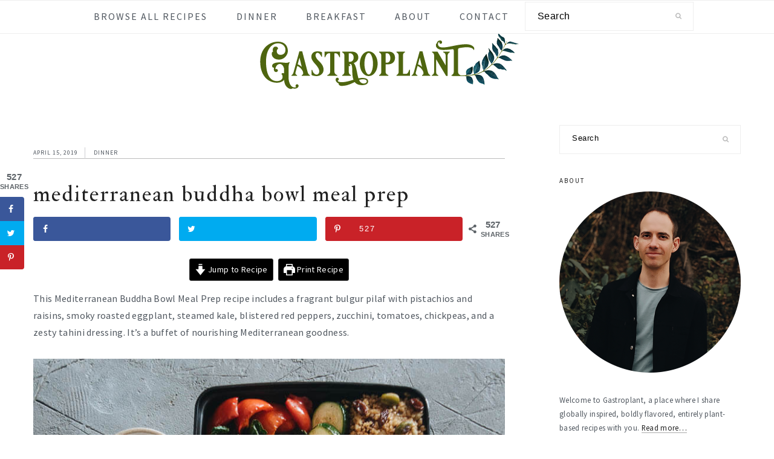

--- FILE ---
content_type: text/html; charset=UTF-8
request_url: https://gastroplant.com/mediterranean-buddha-bowl-meal-prep/
body_size: 34966
content:
<!DOCTYPE html>
<html lang="en-US">
<head >
<meta charset="UTF-8" />
<meta name="viewport" content="width=device-width, initial-scale=1" />
<meta name='robots' content='index, follow, max-image-preview:large, max-snippet:-1, max-video-preview:-1' />
	<style>img:is([sizes="auto" i], [sizes^="auto," i]) { contain-intrinsic-size: 3000px 1500px }</style>
	<!-- Grow Social by Mediavine v.2.16.4 https://marketplace.mediavine.com/grow-social-pro/ -->
<meta property="og:locale" content="en_US" />
<meta property="og:type" content="article" />
<meta property="og:title" content="Mediterranean Buddha Bowl Meal Prep" />
<meta property="og:description" content="This Mediterranean Buddha Bowl Meal Prep recipe includes a fragrant bulgur pilaf with pistachios and raisins, smoky roasted eggplant, steamed kale, blistered red peppers, zucchini, tomatoes, chickpeas, and a zesty tahini dressing. It’s a buffet" />
<meta property="og:url" content="https://gastroplant.com/mediterranean-buddha-bowl-meal-prep/" />
<meta property="og:site_name" content="Gastroplant" />
<meta property="og:updated_time" content="2019-04-15T11:04:16+00:00" />
<meta property="article:published_time" content="2019-04-15T09:00:19+00:00" />
<meta property="article:modified_time" content="2019-04-15T11:04:16+00:00" />
<meta name="twitter:card" content="summary_large_image" />
<meta name="twitter:title" content="Mediterranean Buddha Bowl Meal Prep" />
<meta name="twitter:description" content="This Mediterranean Buddha Bowl Meal Prep recipe includes a fragrant bulgur pilaf with pistachios and raisins, smoky roasted eggplant, steamed kale, blistered red peppers, zucchini, tomatoes, chickpeas, and a zesty tahini dressing. It’s a buffet" />
<meta property="og:image" content="https://gastroplant.com/wp-content/uploads/2019/04/1401_Mediterranean-Buddha-Bowl-Meal-Prep_002.jpg" />
<meta name="twitter:image" content="https://gastroplant.com/wp-content/uploads/2019/04/1401_Mediterranean-Buddha-Bowl-Meal-Prep_002.jpg" />
<meta property="og:image:width" content="800" />
<meta property="og:image:height" content="1198" />
<!-- Grow Social by Mediavine v.2.16.4 https://marketplace.mediavine.com/grow-social-pro/ -->

	<!-- This site is optimized with the Yoast SEO plugin v26.7 - https://yoast.com/wordpress/plugins/seo/ -->
	<title>Mediterranean Buddha Bowl Meal Prep - Gastroplant</title>
	<link rel="canonical" href="https://gastroplant.com/mediterranean-buddha-bowl-meal-prep/" />
	<meta name="author" content="Thomas" />
	<meta name="twitter:label1" content="Written by" />
	<meta name="twitter:data1" content="Thomas" />
	<meta name="twitter:label2" content="Est. reading time" />
	<meta name="twitter:data2" content="9 minutes" />
	<script type="application/ld+json" class="yoast-schema-graph">{"@context":"https://schema.org","@graph":[{"@type":"Article","@id":"https://gastroplant.com/mediterranean-buddha-bowl-meal-prep/#article","isPartOf":{"@id":"https://gastroplant.com/mediterranean-buddha-bowl-meal-prep/"},"author":{"name":"Thomas","@id":"https://gastroplant.com/#/schema/person/9fd04c9acf73d91fafa38fdf2f93b493"},"headline":"Mediterranean Buddha Bowl Meal Prep","datePublished":"2019-04-15T14:00:19+00:00","dateModified":"2019-04-15T15:04:16+00:00","wordCount":1843,"commentCount":4,"publisher":{"@id":"https://gastroplant.com/#/schema/person/9fd04c9acf73d91fafa38fdf2f93b493"},"image":{"@id":"https://gastroplant.com/mediterranean-buddha-bowl-meal-prep/#primaryimage"},"thumbnailUrl":"https://gastroplant.com/wp-content/uploads/2019/04/1401_Mediterranean-Buddha-Bowl-Meal-Prep_002.jpg","keywords":["Bulgur","Chickpea","Eggplant","Meal Prep","Mediterranean","Roasted","Salad","Sauce"],"articleSection":["Dinner","Meal Prep"],"inLanguage":"en-US","potentialAction":[{"@type":"CommentAction","name":"Comment","target":["https://gastroplant.com/mediterranean-buddha-bowl-meal-prep/#respond"]}]},{"@type":"WebPage","@id":"https://gastroplant.com/mediterranean-buddha-bowl-meal-prep/","url":"https://gastroplant.com/mediterranean-buddha-bowl-meal-prep/","name":"Mediterranean Buddha Bowl Meal Prep - Gastroplant","isPartOf":{"@id":"https://gastroplant.com/#website"},"primaryImageOfPage":{"@id":"https://gastroplant.com/mediterranean-buddha-bowl-meal-prep/#primaryimage"},"image":{"@id":"https://gastroplant.com/mediterranean-buddha-bowl-meal-prep/#primaryimage"},"thumbnailUrl":"https://gastroplant.com/wp-content/uploads/2019/04/1401_Mediterranean-Buddha-Bowl-Meal-Prep_002.jpg","datePublished":"2019-04-15T14:00:19+00:00","dateModified":"2019-04-15T15:04:16+00:00","breadcrumb":{"@id":"https://gastroplant.com/mediterranean-buddha-bowl-meal-prep/#breadcrumb"},"inLanguage":"en-US","potentialAction":[{"@type":"ReadAction","target":["https://gastroplant.com/mediterranean-buddha-bowl-meal-prep/"]}]},{"@type":"ImageObject","inLanguage":"en-US","@id":"https://gastroplant.com/mediterranean-buddha-bowl-meal-prep/#primaryimage","url":"https://gastroplant.com/wp-content/uploads/2019/04/1401_Mediterranean-Buddha-Bowl-Meal-Prep_002.jpg","contentUrl":"https://gastroplant.com/wp-content/uploads/2019/04/1401_Mediterranean-Buddha-Bowl-Meal-Prep_002.jpg","width":800,"height":1198,"caption":"Healthy Mediterranean Buddha Bowl Meal Prep in Containers"},{"@type":"BreadcrumbList","@id":"https://gastroplant.com/mediterranean-buddha-bowl-meal-prep/#breadcrumb","itemListElement":[{"@type":"ListItem","position":1,"name":"Home","item":"https://gastroplant.com/"},{"@type":"ListItem","position":2,"name":"Mediterranean Buddha Bowl Meal Prep"}]},{"@type":"WebSite","@id":"https://gastroplant.com/#website","url":"https://gastroplant.com/","name":"Gastroplant","description":"Eclectic, Bold Plant-Based Cooking","publisher":{"@id":"https://gastroplant.com/#/schema/person/9fd04c9acf73d91fafa38fdf2f93b493"},"potentialAction":[{"@type":"SearchAction","target":{"@type":"EntryPoint","urlTemplate":"https://gastroplant.com/?s={search_term_string}"},"query-input":{"@type":"PropertyValueSpecification","valueRequired":true,"valueName":"search_term_string"}}],"inLanguage":"en-US"},{"@type":["Person","Organization"],"@id":"https://gastroplant.com/#/schema/person/9fd04c9acf73d91fafa38fdf2f93b493","name":"Thomas","image":{"@type":"ImageObject","inLanguage":"en-US","@id":"https://gastroplant.com/#/schema/person/image/","url":"https://gastroplant.com/wp-content/uploads/2018/12/181225-Profile-Small.png","contentUrl":"https://gastroplant.com/wp-content/uploads/2018/12/181225-Profile-Small.png","width":600,"height":600,"caption":"Thomas"},"logo":{"@id":"https://gastroplant.com/#/schema/person/image/"},"sameAs":["https://gastroplant.com"],"url":"https://gastroplant.com/author/fpjbs/"},{"@type":"Recipe","name":"Mediterranean Buddha Bowl Meal Prep","author":{"@type":"Person","name":"Thomas"},"description":"This recipe includes a fragrant bulgur pilaf with pistachios and raisins, smoky roasted eggplant, steamed kale, blistered red peppers, zucchini, tomatoes, chickpeas, and a zesty tahini dressing. It’s a buffet of nourishing Mediterranean goodness.","datePublished":"2019-04-15T09:00:19+00:00","image":["https://gastroplant.com/wp-content/uploads/2019/04/1401_Mediterranean-Buddha-Bowl-Meal-Prep_005.jpg","https://gastroplant.com/wp-content/uploads/2019/04/1401_Mediterranean-Buddha-Bowl-Meal-Prep_005-500x500.jpg","https://gastroplant.com/wp-content/uploads/2019/04/1401_Mediterranean-Buddha-Bowl-Meal-Prep_005-500x375.jpg","https://gastroplant.com/wp-content/uploads/2019/04/1401_Mediterranean-Buddha-Bowl-Meal-Prep_005-480x270.jpg"],"recipeYield":["5"],"prepTime":"PT15M","cookTime":"PT45M","totalTime":"PT60M","recipeIngredient":["2 Tablespoons olive oil","2  shallots (minced (or 1/2 large onion))","2 cloves garlic (minced)","1/4 teaspoon salt","1 teaspoon ground cumin","1 teaspoon ground coriander","1/8 teaspoon ground cinnamon","1 cup uncooked bulgur wheat","1/2 cup shelled pistachios","1/2 cup raisins","1 1/4 cups vegetable broth","3/4 pound eggplant (cut into 1-inch cubes (about half a large eggplant))","2  red bell peppers (cut into 1-inch squares)","2  zucchini (cut into 1/4-inch slices)","3 Tablespoons olive oil","1/2 teaspoon smoked paprika","Salt and pepper","1  can chickpeas (drained and rinsed)","1 teaspoon olive oil","Salt and pepper","1  bunch kale (shredded)","2 teaspoons apple cider vinegar","Salt","1 pound fresh tomatoes (sliced (a small variety such as cherry, grape, or campari))","4 Tablespoons tahini","3 Tablespoons water","1 Tablespoon lemon juice","A pinch of salt","A pinch of ground cayenne","A pinch of garlic powder"],"recipeInstructions":[{"@type":"HowToSection","name":"Cook the pilaf","itemListElement":[{"@type":"HowToStep","text":"Heat olive oil in a medium-sized saucepan over medium heat. When the oil is hot, add the shallots and garlic. Stir and cook for 2 minutes. Add the salt, cumin, coriander, and cinnamon. Continue to stir for 1 minute as the spices are toasted. Add the bulgur, pistachios, and raisins. Continue stirring for another 1 minute to mix everything well. Add the vegetable broth and stir well. When the liquid reaches a boil, reduce heat to low and cover the saucepan. After 10-15 minutes, when the liquid has been absorbed, remove from heat and fluff with a fork.","name":"Heat olive oil in a medium-sized saucepan over medium heat. When the oil is hot, add the shallots and garlic. Stir and cook for 2 minutes. Add the salt, cumin, coriander, and cinnamon. Continue to stir for 1 minute as the spices are toasted. Add the bulgur, pistachios, and raisins. Continue stirring for another 1 minute to mix everything well. Add the vegetable broth and stir well. When the liquid reaches a boil, reduce heat to low and cover the saucepan. After 10-15 minutes, when the liquid has been absorbed, remove from heat and fluff with a fork.","url":"https://gastroplant.com/mediterranean-buddha-bowl-meal-prep/#wprm-recipe-572-step-0-0"}]},{"@type":"HowToSection","name":"Roast the vegetables","itemListElement":[{"@type":"HowToStep","text":"Option 1 - Oven: Preheat oven to 425F. Carefully coat each piece of eggplant in olive oil, taking care not to leave any piece in the oil too long (eggplant can absorb a lot of oil quickly). Place the eggplant pieces on a lined baking sheet. Season the eggplant with salt. Toss the red bell peppers and zucchini slices in the remainder of the oil and season with salt. Spread evenly on another lined baking sheet (or the same one as the eggplant, if it is large enough). Place both baking sheets in the oven, once preheated. The eggplant should take about 30 minutes and the zucchini and pepper should take about 20. The eggplant should be browned and tender, the zucchini cooked through, and the pepper lightly blistered. Check on them after 10 minutes, and then again at 15, 20, and 25 minutes and flip as needed. After removing the baking trays, season all the vegetables with black pepper. Sprinkle the smoked paprika over the eggplant and stir well to coat.","name":"Option 1 - Oven: Preheat oven to 425F. Carefully coat each piece of eggplant in olive oil, taking care not to leave any piece in the oil too long (eggplant can absorb a lot of oil quickly). Place the eggplant pieces on a lined baking sheet. Season the eggplant with salt. Toss the red bell peppers and zucchini slices in the remainder of the oil and season with salt. Spread evenly on another lined baking sheet (or the same one as the eggplant, if it is large enough). Place both baking sheets in the oven, once preheated. The eggplant should take about 30 minutes and the zucchini and pepper should take about 20. The eggplant should be browned and tender, the zucchini cooked through, and the pepper lightly blistered. Check on them after 10 minutes, and then again at 15, 20, and 25 minutes and flip as needed. After removing the baking trays, season all the vegetables with black pepper. Sprinkle the smoked paprika over the eggplant and stir well to coat.","url":"https://gastroplant.com/mediterranean-buddha-bowl-meal-prep/#wprm-recipe-572-step-1-0"},{"@type":"HowToStep","text":"Option 2 - Air-Fryer: Preheat air-fryer at 270F for 5 minutes. Carefully coat each piece of eggplant in olive oil, taking care not to leave any piece in the oil too long (eggplant can absorb a lot of oil quickly). Spread the eggplant in the air-fryer basket and season with salt. Air fry at 270F until well browned and tender, about 15 minutes. Transfer the eggplant to a bowl and season with smoked paprika and black pepper. Toss the zucchini in the olive oil until lightly coated. Spread the zucchini in the air-fryer basket. Season zucchini with salt. Air fry at 270F for 8-10 minutes until cooked through. Transfer zucchini to a bowl and season with black pepper. Spread the pepper pieces in the air fryer basket (no oil needed). Air fry the peppers at 270F for 8-10 minutes until the peppers are cooked and lightly blistered. Transfer peppers to a bowl and season with salt and pepper.","name":"Option 2 - Air-Fryer: Preheat air-fryer at 270F for 5 minutes. Carefully coat each piece of eggplant in olive oil, taking care not to leave any piece in the oil too long (eggplant can absorb a lot of oil quickly). Spread the eggplant in the air-fryer basket and season with salt. Air fry at 270F until well browned and tender, about 15 minutes. Transfer the eggplant to a bowl and season with smoked paprika and black pepper. Toss the zucchini in the olive oil until lightly coated. Spread the zucchini in the air-fryer basket. Season zucchini with salt. Air fry at 270F for 8-10 minutes until cooked through. Transfer zucchini to a bowl and season with black pepper. Spread the pepper pieces in the air fryer basket (no oil needed). Air fry the peppers at 270F for 8-10 minutes until the peppers are cooked and lightly blistered. Transfer peppers to a bowl and season with salt and pepper.","url":"https://gastroplant.com/mediterranean-buddha-bowl-meal-prep/#wprm-recipe-572-step-1-1"}]},{"@type":"HowToSection","name":"Prepare the chickpeas","itemListElement":[{"@type":"HowToStep","text":"Combine the chickpeas and olive oil in a bowl. Season with salt and pepper. Stir well.","name":"Combine the chickpeas and olive oil in a bowl. Season with salt and pepper. Stir well.","url":"https://gastroplant.com/mediterranean-buddha-bowl-meal-prep/#wprm-recipe-572-step-2-0"}]},{"@type":"HowToSection","name":"Prepare the kale","itemListElement":[{"@type":"HowToStep","text":"Place the kale in a large microwave-safe bowl and cover the bowl with a large plate. Microwave on high for 45 seconds. Check on the kale and taste a piece. If it is a vibrant green color and cooked through, it is ready. If it is still tough, cover the bowl and heat in the microwave for another 15 seconds. Repeat this until the kale is just barely cooked. Be careful not to overcook the kale. Cooking time will vary depending on the power of your microwave. Season kale with the apple cider vinegar and salt to taste.","name":"Place the kale in a large microwave-safe bowl and cover the bowl with a large plate. Microwave on high for 45 seconds. Check on the kale and taste a piece. If it is a vibrant green color and cooked through, it is ready. If it is still tough, cover the bowl and heat in the microwave for another 15 seconds. Repeat this until the kale is just barely cooked. Be careful not to overcook the kale. Cooking time will vary depending on the power of your microwave. Season kale with the apple cider vinegar and salt to taste.","url":"https://gastroplant.com/mediterranean-buddha-bowl-meal-prep/#wprm-recipe-572-step-3-0"}]},{"@type":"HowToSection","name":"Sauce","itemListElement":[{"@type":"HowToStep","text":"Combine all the ingredients for the sauce in a medium-sized bowl, but only add 2 tablespoons of water to start. Stir well. If the sauce is too thick for your liking, you can gradually add more water until the consistency is satisfactory.","name":"Combine all the ingredients for the sauce in a medium-sized bowl, but only add 2 tablespoons of water to start. Stir well. If the sauce is too thick for your liking, you can gradually add more water until the consistency is satisfactory.","url":"https://gastroplant.com/mediterranean-buddha-bowl-meal-prep/#wprm-recipe-572-step-4-0"}]},{"@type":"HowToSection","name":"Assemble the meal prep portions","itemListElement":[{"@type":"HowToStep","text":"Distribute the pilaf, roasted vegetables, chickpeas, kale, and sliced tomato evenly among the meal prep containers. You can either drizzle the sauce now or put the sauce in containers for serving later.","name":"Distribute the pilaf, roasted vegetables, chickpeas, kale, and sliced tomato evenly among the meal prep containers. You can either drizzle the sauce now or put the sauce in containers for serving later.","url":"https://gastroplant.com/mediterranean-buddha-bowl-meal-prep/#wprm-recipe-572-step-5-0"}]}],"recipeCategory":["Dinner"],"recipeCuisine":["Mediterranean"],"@id":"https://gastroplant.com/mediterranean-buddha-bowl-meal-prep/#recipe","isPartOf":{"@id":"https://gastroplant.com/mediterranean-buddha-bowl-meal-prep/#article"},"mainEntityOfPage":"https://gastroplant.com/mediterranean-buddha-bowl-meal-prep/"}]}</script>
	<!-- / Yoast SEO plugin. -->


<link rel='dns-prefetch' href='//maxcdn.bootstrapcdn.com' />
<link rel='dns-prefetch' href='//fonts.googleapis.com' />
<link rel="alternate" type="application/rss+xml" title="Gastroplant &raquo; Feed" href="https://gastroplant.com/feed/" />
<link rel="alternate" type="application/rss+xml" title="Gastroplant &raquo; Comments Feed" href="https://gastroplant.com/comments/feed/" />
<link rel="alternate" type="application/rss+xml" title="Gastroplant &raquo; Mediterranean Buddha Bowl Meal Prep Comments Feed" href="https://gastroplant.com/mediterranean-buddha-bowl-meal-prep/feed/" />
<script>(()=>{"use strict";const e=[400,500,600,700,800,900],t=e=>`wprm-min-${e}`,n=e=>`wprm-max-${e}`,s=new Set,o="ResizeObserver"in window,r=o?new ResizeObserver((e=>{for(const t of e)c(t.target)})):null,i=.5/(window.devicePixelRatio||1);function c(s){const o=s.getBoundingClientRect().width||0;for(let r=0;r<e.length;r++){const c=e[r],a=o<=c+i;o>c+i?s.classList.add(t(c)):s.classList.remove(t(c)),a?s.classList.add(n(c)):s.classList.remove(n(c))}}function a(e){s.has(e)||(s.add(e),r&&r.observe(e),c(e))}!function(e=document){e.querySelectorAll(".wprm-recipe").forEach(a)}();if(new MutationObserver((e=>{for(const t of e)for(const e of t.addedNodes)e instanceof Element&&(e.matches?.(".wprm-recipe")&&a(e),e.querySelectorAll?.(".wprm-recipe").forEach(a))})).observe(document.documentElement,{childList:!0,subtree:!0}),!o){let e=0;addEventListener("resize",(()=>{e&&cancelAnimationFrame(e),e=requestAnimationFrame((()=>s.forEach(c)))}),{passive:!0})}})();</script><script type="text/javascript">
/* <![CDATA[ */
window._wpemojiSettings = {"baseUrl":"https:\/\/s.w.org\/images\/core\/emoji\/16.0.1\/72x72\/","ext":".png","svgUrl":"https:\/\/s.w.org\/images\/core\/emoji\/16.0.1\/svg\/","svgExt":".svg","source":{"concatemoji":"https:\/\/gastroplant.com\/wp-includes\/js\/wp-emoji-release.min.js?ver=6.8.3"}};
/*! This file is auto-generated */
!function(s,n){var o,i,e;function c(e){try{var t={supportTests:e,timestamp:(new Date).valueOf()};sessionStorage.setItem(o,JSON.stringify(t))}catch(e){}}function p(e,t,n){e.clearRect(0,0,e.canvas.width,e.canvas.height),e.fillText(t,0,0);var t=new Uint32Array(e.getImageData(0,0,e.canvas.width,e.canvas.height).data),a=(e.clearRect(0,0,e.canvas.width,e.canvas.height),e.fillText(n,0,0),new Uint32Array(e.getImageData(0,0,e.canvas.width,e.canvas.height).data));return t.every(function(e,t){return e===a[t]})}function u(e,t){e.clearRect(0,0,e.canvas.width,e.canvas.height),e.fillText(t,0,0);for(var n=e.getImageData(16,16,1,1),a=0;a<n.data.length;a++)if(0!==n.data[a])return!1;return!0}function f(e,t,n,a){switch(t){case"flag":return n(e,"\ud83c\udff3\ufe0f\u200d\u26a7\ufe0f","\ud83c\udff3\ufe0f\u200b\u26a7\ufe0f")?!1:!n(e,"\ud83c\udde8\ud83c\uddf6","\ud83c\udde8\u200b\ud83c\uddf6")&&!n(e,"\ud83c\udff4\udb40\udc67\udb40\udc62\udb40\udc65\udb40\udc6e\udb40\udc67\udb40\udc7f","\ud83c\udff4\u200b\udb40\udc67\u200b\udb40\udc62\u200b\udb40\udc65\u200b\udb40\udc6e\u200b\udb40\udc67\u200b\udb40\udc7f");case"emoji":return!a(e,"\ud83e\udedf")}return!1}function g(e,t,n,a){var r="undefined"!=typeof WorkerGlobalScope&&self instanceof WorkerGlobalScope?new OffscreenCanvas(300,150):s.createElement("canvas"),o=r.getContext("2d",{willReadFrequently:!0}),i=(o.textBaseline="top",o.font="600 32px Arial",{});return e.forEach(function(e){i[e]=t(o,e,n,a)}),i}function t(e){var t=s.createElement("script");t.src=e,t.defer=!0,s.head.appendChild(t)}"undefined"!=typeof Promise&&(o="wpEmojiSettingsSupports",i=["flag","emoji"],n.supports={everything:!0,everythingExceptFlag:!0},e=new Promise(function(e){s.addEventListener("DOMContentLoaded",e,{once:!0})}),new Promise(function(t){var n=function(){try{var e=JSON.parse(sessionStorage.getItem(o));if("object"==typeof e&&"number"==typeof e.timestamp&&(new Date).valueOf()<e.timestamp+604800&&"object"==typeof e.supportTests)return e.supportTests}catch(e){}return null}();if(!n){if("undefined"!=typeof Worker&&"undefined"!=typeof OffscreenCanvas&&"undefined"!=typeof URL&&URL.createObjectURL&&"undefined"!=typeof Blob)try{var e="postMessage("+g.toString()+"("+[JSON.stringify(i),f.toString(),p.toString(),u.toString()].join(",")+"));",a=new Blob([e],{type:"text/javascript"}),r=new Worker(URL.createObjectURL(a),{name:"wpTestEmojiSupports"});return void(r.onmessage=function(e){c(n=e.data),r.terminate(),t(n)})}catch(e){}c(n=g(i,f,p,u))}t(n)}).then(function(e){for(var t in e)n.supports[t]=e[t],n.supports.everything=n.supports.everything&&n.supports[t],"flag"!==t&&(n.supports.everythingExceptFlag=n.supports.everythingExceptFlag&&n.supports[t]);n.supports.everythingExceptFlag=n.supports.everythingExceptFlag&&!n.supports.flag,n.DOMReady=!1,n.readyCallback=function(){n.DOMReady=!0}}).then(function(){return e}).then(function(){var e;n.supports.everything||(n.readyCallback(),(e=n.source||{}).concatemoji?t(e.concatemoji):e.wpemoji&&e.twemoji&&(t(e.twemoji),t(e.wpemoji)))}))}((window,document),window._wpemojiSettings);
/* ]]> */
</script>

<link rel='stylesheet' id='genesis-simple-share-plugin-css-css' href='https://gastroplant.com/wp-content/plugins/genesis-simple-share/assets/css/share.min.css?ver=0.1.0' type='text/css' media='all' />
<link rel='stylesheet' id='genesis-simple-share-genericons-css-css' href='https://gastroplant.com/wp-content/plugins/genesis-simple-share/assets/css/genericons.min.css?ver=0.1.0' type='text/css' media='all' />
<link rel='stylesheet' id='cookd-pro-theme-css' href='https://gastroplant.com/wp-content/themes/cookdpro-v402/style.css?ver=4.0.2' type='text/css' media='all' />
<style id='wp-emoji-styles-inline-css' type='text/css'>

	img.wp-smiley, img.emoji {
		display: inline !important;
		border: none !important;
		box-shadow: none !important;
		height: 1em !important;
		width: 1em !important;
		margin: 0 0.07em !important;
		vertical-align: -0.1em !important;
		background: none !important;
		padding: 0 !important;
	}
</style>
<link rel='stylesheet' id='wp-block-library-css' href='https://gastroplant.com/wp-includes/css/dist/block-library/style.min.css?ver=6.8.3' type='text/css' media='all' />
<style id='classic-theme-styles-inline-css' type='text/css'>
/*! This file is auto-generated */
.wp-block-button__link{color:#fff;background-color:#32373c;border-radius:9999px;box-shadow:none;text-decoration:none;padding:calc(.667em + 2px) calc(1.333em + 2px);font-size:1.125em}.wp-block-file__button{background:#32373c;color:#fff;text-decoration:none}
</style>
<link rel='stylesheet' id='mediaelement-css' href='https://gastroplant.com/wp-includes/js/mediaelement/mediaelementplayer-legacy.min.css?ver=4.2.17' type='text/css' media='all' />
<link rel='stylesheet' id='wp-mediaelement-css' href='https://gastroplant.com/wp-includes/js/mediaelement/wp-mediaelement.min.css?ver=6.8.3' type='text/css' media='all' />
<style id='jetpack-sharing-buttons-style-inline-css' type='text/css'>
.jetpack-sharing-buttons__services-list{display:flex;flex-direction:row;flex-wrap:wrap;gap:0;list-style-type:none;margin:5px;padding:0}.jetpack-sharing-buttons__services-list.has-small-icon-size{font-size:12px}.jetpack-sharing-buttons__services-list.has-normal-icon-size{font-size:16px}.jetpack-sharing-buttons__services-list.has-large-icon-size{font-size:24px}.jetpack-sharing-buttons__services-list.has-huge-icon-size{font-size:36px}@media print{.jetpack-sharing-buttons__services-list{display:none!important}}.editor-styles-wrapper .wp-block-jetpack-sharing-buttons{gap:0;padding-inline-start:0}ul.jetpack-sharing-buttons__services-list.has-background{padding:1.25em 2.375em}
</style>
<link rel='stylesheet' id='wprm-public-css' href='https://gastroplant.com/wp-content/plugins/wp-recipe-maker/dist/public-modern.css?ver=10.3.2' type='text/css' media='all' />
<link rel='stylesheet' id='wprmp-public-css' href='https://gastroplant.com/wp-content/plugins/wp-recipe-maker-premium/dist/public-premium.css?ver=10.3.4' type='text/css' media='all' />
<style id='global-styles-inline-css' type='text/css'>
:root{--wp--preset--aspect-ratio--square: 1;--wp--preset--aspect-ratio--4-3: 4/3;--wp--preset--aspect-ratio--3-4: 3/4;--wp--preset--aspect-ratio--3-2: 3/2;--wp--preset--aspect-ratio--2-3: 2/3;--wp--preset--aspect-ratio--16-9: 16/9;--wp--preset--aspect-ratio--9-16: 9/16;--wp--preset--color--black: #000000;--wp--preset--color--cyan-bluish-gray: #abb8c3;--wp--preset--color--white: #ffffff;--wp--preset--color--pale-pink: #f78da7;--wp--preset--color--vivid-red: #cf2e2e;--wp--preset--color--luminous-vivid-orange: #ff6900;--wp--preset--color--luminous-vivid-amber: #fcb900;--wp--preset--color--light-green-cyan: #7bdcb5;--wp--preset--color--vivid-green-cyan: #00d084;--wp--preset--color--pale-cyan-blue: #8ed1fc;--wp--preset--color--vivid-cyan-blue: #0693e3;--wp--preset--color--vivid-purple: #9b51e0;--wp--preset--gradient--vivid-cyan-blue-to-vivid-purple: linear-gradient(135deg,rgba(6,147,227,1) 0%,rgb(155,81,224) 100%);--wp--preset--gradient--light-green-cyan-to-vivid-green-cyan: linear-gradient(135deg,rgb(122,220,180) 0%,rgb(0,208,130) 100%);--wp--preset--gradient--luminous-vivid-amber-to-luminous-vivid-orange: linear-gradient(135deg,rgba(252,185,0,1) 0%,rgba(255,105,0,1) 100%);--wp--preset--gradient--luminous-vivid-orange-to-vivid-red: linear-gradient(135deg,rgba(255,105,0,1) 0%,rgb(207,46,46) 100%);--wp--preset--gradient--very-light-gray-to-cyan-bluish-gray: linear-gradient(135deg,rgb(238,238,238) 0%,rgb(169,184,195) 100%);--wp--preset--gradient--cool-to-warm-spectrum: linear-gradient(135deg,rgb(74,234,220) 0%,rgb(151,120,209) 20%,rgb(207,42,186) 40%,rgb(238,44,130) 60%,rgb(251,105,98) 80%,rgb(254,248,76) 100%);--wp--preset--gradient--blush-light-purple: linear-gradient(135deg,rgb(255,206,236) 0%,rgb(152,150,240) 100%);--wp--preset--gradient--blush-bordeaux: linear-gradient(135deg,rgb(254,205,165) 0%,rgb(254,45,45) 50%,rgb(107,0,62) 100%);--wp--preset--gradient--luminous-dusk: linear-gradient(135deg,rgb(255,203,112) 0%,rgb(199,81,192) 50%,rgb(65,88,208) 100%);--wp--preset--gradient--pale-ocean: linear-gradient(135deg,rgb(255,245,203) 0%,rgb(182,227,212) 50%,rgb(51,167,181) 100%);--wp--preset--gradient--electric-grass: linear-gradient(135deg,rgb(202,248,128) 0%,rgb(113,206,126) 100%);--wp--preset--gradient--midnight: linear-gradient(135deg,rgb(2,3,129) 0%,rgb(40,116,252) 100%);--wp--preset--font-size--small: 13px;--wp--preset--font-size--medium: 20px;--wp--preset--font-size--large: 36px;--wp--preset--font-size--x-large: 42px;--wp--preset--spacing--20: 0.44rem;--wp--preset--spacing--30: 0.67rem;--wp--preset--spacing--40: 1rem;--wp--preset--spacing--50: 1.5rem;--wp--preset--spacing--60: 2.25rem;--wp--preset--spacing--70: 3.38rem;--wp--preset--spacing--80: 5.06rem;--wp--preset--shadow--natural: 6px 6px 9px rgba(0, 0, 0, 0.2);--wp--preset--shadow--deep: 12px 12px 50px rgba(0, 0, 0, 0.4);--wp--preset--shadow--sharp: 6px 6px 0px rgba(0, 0, 0, 0.2);--wp--preset--shadow--outlined: 6px 6px 0px -3px rgba(255, 255, 255, 1), 6px 6px rgba(0, 0, 0, 1);--wp--preset--shadow--crisp: 6px 6px 0px rgba(0, 0, 0, 1);}:where(.is-layout-flex){gap: 0.5em;}:where(.is-layout-grid){gap: 0.5em;}body .is-layout-flex{display: flex;}.is-layout-flex{flex-wrap: wrap;align-items: center;}.is-layout-flex > :is(*, div){margin: 0;}body .is-layout-grid{display: grid;}.is-layout-grid > :is(*, div){margin: 0;}:where(.wp-block-columns.is-layout-flex){gap: 2em;}:where(.wp-block-columns.is-layout-grid){gap: 2em;}:where(.wp-block-post-template.is-layout-flex){gap: 1.25em;}:where(.wp-block-post-template.is-layout-grid){gap: 1.25em;}.has-black-color{color: var(--wp--preset--color--black) !important;}.has-cyan-bluish-gray-color{color: var(--wp--preset--color--cyan-bluish-gray) !important;}.has-white-color{color: var(--wp--preset--color--white) !important;}.has-pale-pink-color{color: var(--wp--preset--color--pale-pink) !important;}.has-vivid-red-color{color: var(--wp--preset--color--vivid-red) !important;}.has-luminous-vivid-orange-color{color: var(--wp--preset--color--luminous-vivid-orange) !important;}.has-luminous-vivid-amber-color{color: var(--wp--preset--color--luminous-vivid-amber) !important;}.has-light-green-cyan-color{color: var(--wp--preset--color--light-green-cyan) !important;}.has-vivid-green-cyan-color{color: var(--wp--preset--color--vivid-green-cyan) !important;}.has-pale-cyan-blue-color{color: var(--wp--preset--color--pale-cyan-blue) !important;}.has-vivid-cyan-blue-color{color: var(--wp--preset--color--vivid-cyan-blue) !important;}.has-vivid-purple-color{color: var(--wp--preset--color--vivid-purple) !important;}.has-black-background-color{background-color: var(--wp--preset--color--black) !important;}.has-cyan-bluish-gray-background-color{background-color: var(--wp--preset--color--cyan-bluish-gray) !important;}.has-white-background-color{background-color: var(--wp--preset--color--white) !important;}.has-pale-pink-background-color{background-color: var(--wp--preset--color--pale-pink) !important;}.has-vivid-red-background-color{background-color: var(--wp--preset--color--vivid-red) !important;}.has-luminous-vivid-orange-background-color{background-color: var(--wp--preset--color--luminous-vivid-orange) !important;}.has-luminous-vivid-amber-background-color{background-color: var(--wp--preset--color--luminous-vivid-amber) !important;}.has-light-green-cyan-background-color{background-color: var(--wp--preset--color--light-green-cyan) !important;}.has-vivid-green-cyan-background-color{background-color: var(--wp--preset--color--vivid-green-cyan) !important;}.has-pale-cyan-blue-background-color{background-color: var(--wp--preset--color--pale-cyan-blue) !important;}.has-vivid-cyan-blue-background-color{background-color: var(--wp--preset--color--vivid-cyan-blue) !important;}.has-vivid-purple-background-color{background-color: var(--wp--preset--color--vivid-purple) !important;}.has-black-border-color{border-color: var(--wp--preset--color--black) !important;}.has-cyan-bluish-gray-border-color{border-color: var(--wp--preset--color--cyan-bluish-gray) !important;}.has-white-border-color{border-color: var(--wp--preset--color--white) !important;}.has-pale-pink-border-color{border-color: var(--wp--preset--color--pale-pink) !important;}.has-vivid-red-border-color{border-color: var(--wp--preset--color--vivid-red) !important;}.has-luminous-vivid-orange-border-color{border-color: var(--wp--preset--color--luminous-vivid-orange) !important;}.has-luminous-vivid-amber-border-color{border-color: var(--wp--preset--color--luminous-vivid-amber) !important;}.has-light-green-cyan-border-color{border-color: var(--wp--preset--color--light-green-cyan) !important;}.has-vivid-green-cyan-border-color{border-color: var(--wp--preset--color--vivid-green-cyan) !important;}.has-pale-cyan-blue-border-color{border-color: var(--wp--preset--color--pale-cyan-blue) !important;}.has-vivid-cyan-blue-border-color{border-color: var(--wp--preset--color--vivid-cyan-blue) !important;}.has-vivid-purple-border-color{border-color: var(--wp--preset--color--vivid-purple) !important;}.has-vivid-cyan-blue-to-vivid-purple-gradient-background{background: var(--wp--preset--gradient--vivid-cyan-blue-to-vivid-purple) !important;}.has-light-green-cyan-to-vivid-green-cyan-gradient-background{background: var(--wp--preset--gradient--light-green-cyan-to-vivid-green-cyan) !important;}.has-luminous-vivid-amber-to-luminous-vivid-orange-gradient-background{background: var(--wp--preset--gradient--luminous-vivid-amber-to-luminous-vivid-orange) !important;}.has-luminous-vivid-orange-to-vivid-red-gradient-background{background: var(--wp--preset--gradient--luminous-vivid-orange-to-vivid-red) !important;}.has-very-light-gray-to-cyan-bluish-gray-gradient-background{background: var(--wp--preset--gradient--very-light-gray-to-cyan-bluish-gray) !important;}.has-cool-to-warm-spectrum-gradient-background{background: var(--wp--preset--gradient--cool-to-warm-spectrum) !important;}.has-blush-light-purple-gradient-background{background: var(--wp--preset--gradient--blush-light-purple) !important;}.has-blush-bordeaux-gradient-background{background: var(--wp--preset--gradient--blush-bordeaux) !important;}.has-luminous-dusk-gradient-background{background: var(--wp--preset--gradient--luminous-dusk) !important;}.has-pale-ocean-gradient-background{background: var(--wp--preset--gradient--pale-ocean) !important;}.has-electric-grass-gradient-background{background: var(--wp--preset--gradient--electric-grass) !important;}.has-midnight-gradient-background{background: var(--wp--preset--gradient--midnight) !important;}.has-small-font-size{font-size: var(--wp--preset--font-size--small) !important;}.has-medium-font-size{font-size: var(--wp--preset--font-size--medium) !important;}.has-large-font-size{font-size: var(--wp--preset--font-size--large) !important;}.has-x-large-font-size{font-size: var(--wp--preset--font-size--x-large) !important;}
:where(.wp-block-post-template.is-layout-flex){gap: 1.25em;}:where(.wp-block-post-template.is-layout-grid){gap: 1.25em;}
:where(.wp-block-columns.is-layout-flex){gap: 2em;}:where(.wp-block-columns.is-layout-grid){gap: 2em;}
:root :where(.wp-block-pullquote){font-size: 1.5em;line-height: 1.6;}
</style>
<link rel='stylesheet' id='contact-form-7-css' href='https://gastroplant.com/wp-content/plugins/contact-form-7/includes/css/styles.css?ver=6.1.4' type='text/css' media='all' />
<link rel='stylesheet' id='dpsp-frontend-style-pro-css' href='https://gastroplant.com/wp-content/plugins/social-pug/assets/dist/style-frontend-pro.2.16.4.css?ver=2.16.4' type='text/css' media='all' />
<style id='dpsp-frontend-style-pro-inline-css' type='text/css'>

				@media screen and ( max-width : 720px ) {
					.dpsp-content-wrapper.dpsp-hide-on-mobile,
					.dpsp-share-text.dpsp-hide-on-mobile,
					.dpsp-content-wrapper .dpsp-network-label {
						display: none;
					}
					.dpsp-has-spacing .dpsp-networks-btns-wrapper li {
						margin:0 2% 10px 0;
					}
					.dpsp-network-btn.dpsp-has-label:not(.dpsp-has-count) {
						max-height: 40px;
						padding: 0;
						justify-content: center;
					}
					.dpsp-content-wrapper.dpsp-size-small .dpsp-network-btn.dpsp-has-label:not(.dpsp-has-count){
						max-height: 32px;
					}
					.dpsp-content-wrapper.dpsp-size-large .dpsp-network-btn.dpsp-has-label:not(.dpsp-has-count){
						max-height: 46px;
					}
				}
			
			@media screen and ( max-width : 720px ) {
				aside#dpsp-floating-sidebar.dpsp-hide-on-mobile.opened {
					display: none;
				}
			}
			
			@media screen and ( max-width : 720px ) {
				aside#dpsp-floating-sidebar.dpsp-hide-on-mobile.opened {
					display: none;
				}
			}
			
</style>
<link rel='stylesheet' id='wp-postratings-css' href='https://gastroplant.com/wp-content/plugins/wp-postratings/css/postratings-css.css?ver=1.91.2' type='text/css' media='all' />
<link rel='stylesheet' id='dashicons-css' href='https://gastroplant.com/wp-includes/css/dashicons.min.css?ver=6.8.3' type='text/css' media='all' />
<link rel='stylesheet' id='font-awesome-css' href='//maxcdn.bootstrapcdn.com/font-awesome/latest/css/font-awesome.min.css?ver=6.8.3' type='text/css' media='all' />
<link rel='stylesheet' id='cookd-google-fonts-css' href='//fonts.googleapis.com/css?family=IM+Fell+Double+Pica%3A400%2C400italic%7CSource+Sans+Pro%3A300%2C300italic%2C400%2C400italic%2C600%2C600italic&#038;ver=4.0.2' type='text/css' media='all' />
<link rel='stylesheet' id='simple-social-icons-font-css' href='https://gastroplant.com/wp-content/plugins/simple-social-icons/css/style.css?ver=4.0.0' type='text/css' media='all' />
<script type="text/javascript" src="https://gastroplant.com/wp-includes/js/jquery/jquery.min.js?ver=3.7.1" id="jquery-core-js"></script>
<script type="text/javascript" src="https://gastroplant.com/wp-includes/js/jquery/jquery-migrate.min.js?ver=3.4.1" id="jquery-migrate-js"></script>
<script type="text/javascript" src="https://gastroplant.com/wp-content/plugins/genesis-simple-share/assets/js/sharrre/jquery.sharrre.min.js?ver=0.1.0" id="genesis-simple-share-plugin-js-js"></script>
<script type="text/javascript" src="https://gastroplant.com/wp-content/plugins/genesis-simple-share/assets/js/waypoints.min.js?ver=0.1.0" id="genesis-simple-share-waypoint-js-js"></script>
<link rel="https://api.w.org/" href="https://gastroplant.com/wp-json/" /><link rel="alternate" title="JSON" type="application/json" href="https://gastroplant.com/wp-json/wp/v2/posts/563" /><link rel="EditURI" type="application/rsd+xml" title="RSD" href="https://gastroplant.com/xmlrpc.php?rsd" />
<meta name="generator" content="WordPress 6.8.3" />
<link rel='shortlink' href='https://gastroplant.com/?p=563' />
<link rel="alternate" title="oEmbed (JSON)" type="application/json+oembed" href="https://gastroplant.com/wp-json/oembed/1.0/embed?url=https%3A%2F%2Fgastroplant.com%2Fmediterranean-buddha-bowl-meal-prep%2F" />
<link rel="alternate" title="oEmbed (XML)" type="text/xml+oembed" href="https://gastroplant.com/wp-json/oembed/1.0/embed?url=https%3A%2F%2Fgastroplant.com%2Fmediterranean-buddha-bowl-meal-prep%2F&#038;format=xml" />
<style type="text/css"> .tippy-box[data-theme~="wprm"] { background-color: #333333; color: #FFFFFF; } .tippy-box[data-theme~="wprm"][data-placement^="top"] > .tippy-arrow::before { border-top-color: #333333; } .tippy-box[data-theme~="wprm"][data-placement^="bottom"] > .tippy-arrow::before { border-bottom-color: #333333; } .tippy-box[data-theme~="wprm"][data-placement^="left"] > .tippy-arrow::before { border-left-color: #333333; } .tippy-box[data-theme~="wprm"][data-placement^="right"] > .tippy-arrow::before { border-right-color: #333333; } .tippy-box[data-theme~="wprm"] a { color: #FFFFFF; } .wprm-comment-rating svg { width: 18px !important; height: 18px !important; } img.wprm-comment-rating { width: 90px !important; height: 18px !important; } body { --comment-rating-star-color: #343434; } body { --wprm-popup-font-size: 16px; } body { --wprm-popup-background: #ffffff; } body { --wprm-popup-title: #000000; } body { --wprm-popup-content: #444444; } body { --wprm-popup-button-background: #444444; } body { --wprm-popup-button-text: #ffffff; } body { --wprm-popup-accent: #747B2D; }</style><style type="text/css">.wprm-glossary-term {color: #5A822B;text-decoration: underline;cursor: help;}</style><link rel="pingback" href="https://gastroplant.com/xmlrpc.php" />
<!-- Global site tag (gtag.js) - Google Analytics -->
<script async src="https://www.googletagmanager.com/gtag/js?id=UA-131383798-1"></script>
<script>
  window.dataLayer = window.dataLayer || [];
  function gtag(){dataLayer.push(arguments);}
  gtag('js', new Date());

  gtag('config', 'UA-131383798-1');
</script><link rel="icon" href="https://gastroplant.com/wp-content/uploads/2018/12/cropped-201812-Gastroplant-Favicon-32x32.png" sizes="32x32" />
<link rel="icon" href="https://gastroplant.com/wp-content/uploads/2018/12/cropped-201812-Gastroplant-Favicon-192x192.png" sizes="192x192" />
<link rel="apple-touch-icon" href="https://gastroplant.com/wp-content/uploads/2018/12/cropped-201812-Gastroplant-Favicon-180x180.png" />
<meta name="msapplication-TileImage" content="https://gastroplant.com/wp-content/uploads/2018/12/cropped-201812-Gastroplant-Favicon-270x270.png" />
		<style type="text/css" id="wp-custom-css">
			.entry-content a, .author-box a, .user-profile a {
	font-weight: normal;
	font-style: normal;
	/*text-decoration:underline;*/
	color:#4e650f;
	background-image: linear-gradient(180deg,transparent 0,#dadada 0);
    text-decoration: none;
    background-position: 0 1.3em;
    background-repeat: no-repeat;
    padding: 1px 0;
    transition: all .1s ease-in-out;
}
/*.entry-content a, author-box a, user-profile a, .site-title a, .sidebar a {
	color: #4e650f;
	text-decoration:underline
	font-weight: 800
	}*/
.entry-content a:hover {
  text-decoration: underline
}
.wprm-recipe a.wprm-recipe-link {
	background-image: none
}
a.more-link, .more-from-category a {
	background-image:none
}
.entry-content p, .entry-content li {
	font-weight: normal;
}		</style>
		</head>
<body class="wp-singular post-template-default single single-post postid-563 single-format-standard wp-theme-genesis wp-child-theme-cookdpro-v402 has-grow-sidebar custom-header header-image header-full-width content-sidebar genesis-breadcrumbs-hidden genesis-footer-widgets-visible cookd"><div class="site-container"><ul class="genesis-skip-link"><li><a href="#genesis-nav-primary" class="screen-reader-shortcut"> Skip to primary navigation</a></li><li><a href="#genesis-content" class="screen-reader-shortcut"> Skip to main content</a></li><li><a href="#genesis-sidebar-primary" class="screen-reader-shortcut"> Skip to primary sidebar</a></li><li><a href="#genesis-footer-widgets" class="screen-reader-shortcut"> Skip to footer</a></li></ul><nav class="nav-primary" aria-label="Main" id="genesis-nav-primary"><div class="wrap"><ul id="menu-menu-1" class="menu genesis-nav-menu menu-primary"><li id="menu-item-1057" class="menu-item menu-item-type-custom menu-item-object-custom menu-item-1057"><a href="https://gastroplant.com/recipe-index/"><span >Browse All Recipes</span></a></li>
<li id="menu-item-351" class="menu-item menu-item-type-taxonomy menu-item-object-category current-post-ancestor current-menu-parent current-post-parent menu-item-351"><a href="https://gastroplant.com/category/dinner/"><span >Dinner</span></a></li>
<li id="menu-item-352" class="menu-item menu-item-type-taxonomy menu-item-object-category menu-item-352"><a href="https://gastroplant.com/category/breakfast/"><span >Breakfast</span></a></li>
<li id="menu-item-131" class="menu-item menu-item-type-post_type menu-item-object-page menu-item-131"><a href="https://gastroplant.com/about/"><span >About</span></a></li>
<li id="menu-item-132" class="menu-item menu-item-type-post_type menu-item-object-page menu-item-132"><a href="https://gastroplant.com/contact/"><span >Contact</span></a></li>
<li id="feast-search" class="feast-search menu-item"><form class="search-form" method="get" action="https://gastroplant.com/" role="search"><label class="search-form-label screen-reader-text" for="searchform-1">Search</label><input class="search-form-input" type="search" name="s" id="searchform-1" placeholder="Search"><input class="search-form-submit" type="submit" value="&#xf002;"><meta content="https://gastroplant.com/?s={s}"></form></li></ul></div></nav><header class="site-header"><div class="wrap"><div class="title-area"><p class="site-title"><a href="https://gastroplant.com/" title="Gastroplant" ><img src="https://gastroplant.com/wp-content/uploads/2018/12/cropped-201812-Gastroplant-Logo-Small.png" title="Gastroplant" alt="Gastroplant logo"  nopin="nopin" /></a></p></div></div></header><div class="site-inner"><div class="content-sidebar-wrap"><main class="content" id="genesis-content"><article class="post-563 post type-post status-publish format-standard has-post-thumbnail category-dinner category-meal-prep tag-bulgur tag-chickpea tag-eggplant tag-meal-prep tag-mediterranean tag-roasted tag-salad tag-sauce grow-content-body entry" aria-label="Mediterranean Buddha Bowl Meal Prep"><header class="entry-header"><p class="entry-meta"><time class="entry-time">April 15, 2019</time> <span class="entry-categories"><a href="https://gastroplant.com/category/dinner/" rel="category tag">Dinner</a> </p><h1 class="entry-title">Mediterranean Buddha Bowl Meal Prep</h1>
</header><div id="dpsp-content-top" class="dpsp-content-wrapper dpsp-shape-rounded dpsp-size-medium dpsp-has-spacing dpsp-has-buttons-count dpsp-show-on-mobile dpsp-show-total-share-count dpsp-show-total-share-count-after dpsp-button-style-1" style="min-height:40px;position:relative">
	
<div class="dpsp-total-share-wrapper" style="position:absolute;right:0">
	<span class="dpsp-icon-total-share"></span>
	<span class="dpsp-total-share-count">527</span>
	<span>shares</span>
</div>
<ul class="dpsp-networks-btns-wrapper dpsp-networks-btns-share dpsp-networks-btns-content dpsp-column-3 dpsp-has-button-icon-animation" style="padding:0;margin:0;list-style-type:none">
<li class="dpsp-network-list-item dpsp-network-list-item-facebook" style="float:left">
	<a rel="nofollow noopener" href="https://www.facebook.com/sharer/sharer.php?u=https%3A%2F%2Fgastroplant.com%2Fmediterranean-buddha-bowl-meal-prep%2F&amp;t=Mediterranean%20Buddha%20Bowl%20Meal%20Prep" class="dpsp-network-btn dpsp-facebook dpsp-first dpsp-has-label" target="_blank" aria-label="Share on Facebook" title="Share on Facebook" style="font-size:14px;padding:0rem;max-height:40px">	<span class="dpsp-network-icon ">
		<span class="dpsp-network-icon-inner"></span>
	</span>
	<span class="dpsp-network-label"></span></a></li>

<li class="dpsp-network-list-item dpsp-network-list-item-twitter" style="float:left">
	<a rel="nofollow noopener" href="https://twitter.com/intent/tweet?text=Mediterranean%20Buddha%20Bowl%20Meal%20Prep&amp;url=https%3A%2F%2Fgastroplant.com%2Fmediterranean-buddha-bowl-meal-prep%2F" class="dpsp-network-btn dpsp-twitter dpsp-has-label" target="_blank" aria-label="Share on Twitter" title="Share on Twitter" style="font-size:14px;padding:0rem;max-height:40px">	<span class="dpsp-network-icon ">
		<span class="dpsp-network-icon-inner"></span>
	</span>
	<span class="dpsp-network-label"></span></a></li>

<li class="dpsp-network-list-item dpsp-network-list-item-pinterest" style="float:left">
	<button data-href="#" class="dpsp-network-btn dpsp-pinterest dpsp-has-count dpsp-last dpsp-has-label" aria-label="Save to Pinterest" title="Save to Pinterest" style="font-size:14px;padding:0rem;max-height:40px">	<span class="dpsp-network-icon ">
		<span class="dpsp-network-icon-inner"></span>
	</span>
	<span class="dpsp-network-label"></span><span class="dpsp-network-count">527</span></button></li>
</ul></div>
<div class="entry-content"><div class="wprm-recipe wprm-recipe-snippet wprm-recipe-template-snippet-basic-buttons"><a href="#recipe" data-recipe="572" style="color: #ffffff;background-color: #000000;border-color: #333333;border-radius: 3px;padding: 5px 8px;" class="wprm-recipe-jump wprm-recipe-link wprm-jump-to-recipe-shortcode wprm-block-text-normal wprm-recipe-jump-inline-button wprm-recipe-link-inline-button wprm-color-accent"><span class="wprm-recipe-icon wprm-recipe-jump-icon"><svg xmlns="http://www.w3.org/2000/svg" width="16" height="16" viewBox="0 0 24 24"><g class="nc-icon-wrapper" fill="#ffffff"><path data-color="color-2" d="M9,2h6c0.6,0,1-0.4,1-1s-0.4-1-1-1H9C8.4,0,8,0.4,8,1S8.4,2,9,2z"></path> <path fill="#ffffff" d="M16,11V5c0-0.6-0.4-1-1-1H9C8.4,4,8,4.4,8,5v6H1.9L12,23.6L22.1,11H16z"></path></g></svg></span> Jump to Recipe</a>

<a href="https://gastroplant.com/wprm_print/mediterranean-buddha-bowl-meal-prep" style="color: #ffffff;background-color: #000000;border-color: #333333;border-radius: 3px;padding: 5px 8px;" class="wprm-recipe-print wprm-recipe-link wprm-print-recipe-shortcode wprm-block-text-normal wprm-recipe-print-inline-button wprm-recipe-link-inline-button wprm-color-accent" data-recipe-id="572" data-template="" target="_blank" rel="nofollow"><span class="wprm-recipe-icon wprm-recipe-print-icon"><svg xmlns="http://www.w3.org/2000/svg" xmlns:xlink="http://www.w3.org/1999/xlink" x="0px" y="0px" width="16px" height="16px" viewBox="0 0 24 24"><g ><path fill="#ffffff" d="M19,5.09V1c0-0.552-0.448-1-1-1H6C5.448,0,5,0.448,5,1v4.09C2.167,5.569,0,8.033,0,11v7c0,0.552,0.448,1,1,1h4v4c0,0.552,0.448,1,1,1h12c0.552,0,1-0.448,1-1v-4h4c0.552,0,1-0.448,1-1v-7C24,8.033,21.833,5.569,19,5.09z M7,2h10v3H7V2z M17,22H7v-9h10V22z M18,10c-0.552,0-1-0.448-1-1c0-0.552,0.448-1,1-1s1,0.448,1,1C19,9.552,18.552,10,18,10z"/></g></svg></span> Print Recipe</a></div><span id="dpsp-post-content-markup" data-image-pin-it="false"></span><p><span style="font-weight: 400;">This Mediterranean Buddha Bowl Meal Prep recipe includes a fragrant bulgur pilaf with pistachios and raisins, smoky roasted eggplant, steamed kale, blistered red peppers, zucchini, tomatoes, chickpeas, and a zesty tahini dressing. It’s a buffet of nourishing Mediterranean goodness.</span></p>
<p><img decoding="async" class="alignnone wp-image-567 size-full" title="Mediterranean Buddha Bowl Meal Prep | This recipe includes a fragrant bulgur pilaf with pistachios and raisins, smoky roasted eggplant, steamed kale, blistered red peppers, zucchini, tomatoes, chickpeas, and a zesty tahini dressing. It’s a buffet of nourishing Mediterranean goodness." src="https://gastroplant.com/wp-content/uploads/2019/04/1401_Mediterranean-Buddha-Bowl-Meal-Prep_004.jpg" alt="Healthy Easy Mediterranean Buddha Bowl Meal Prep for the Week" width="800" height="1198" srcset="https://gastroplant.com/wp-content/uploads/2019/04/1401_Mediterranean-Buddha-Bowl-Meal-Prep_004.jpg 800w, https://gastroplant.com/wp-content/uploads/2019/04/1401_Mediterranean-Buddha-Bowl-Meal-Prep_004-200x300.jpg 200w, https://gastroplant.com/wp-content/uploads/2019/04/1401_Mediterranean-Buddha-Bowl-Meal-Prep_004-768x1150.jpg 768w, https://gastroplant.com/wp-content/uploads/2019/04/1401_Mediterranean-Buddha-Bowl-Meal-Prep_004-684x1024.jpg 684w" sizes="(max-width: 800px) 100vw, 800px" /></p>
<h3><span style="font-weight: 400;">Plants in “Mediterranean” cuisine</span></h3>
<p><span style="font-weight: 400;">As far as global cuisines go, Mediterranean is one of the best in terms of its array of delicious, fresh, (and inexpensive) plant-based foods. I know I’m over-generalizing by using the term “Mediterranean”,  a word sometimes used to describe food in Greece, Turkey, the Levant, North Africa, and the Arabian Peninsula. But, thanks to the Ottoman Empire and its proliferation of the best foods within its bounds, these places do share a lot of culinary customs. Ingredients such as olives, legumes, eggplant, peppers, and grapes are used extensively in all these places. And some of my favorite foods &#8211; hummus, baba ghanoush, flatbread, and tabbouleh (or variants thereof) can be found in many of these places.</span></p>
<p><span style="font-weight: 400;">Even before I started eating plant-based I was really into Mediterranean veggie dishes. One of the dishes I would make to procrastinate on my undergraduate studies was stuffed grape leaves. I made hummus using an immersion blender. And I would load up on falafel and salad for a cheap and filling meal. At a time when I was tempted to season food as heavily as possible, for maximum intensity, I found that a light, simple seasoning of lemon juice and tahini on fresh ingredients could be equally satisfying.</span></p>
<p><img decoding="async" class="alignnone wp-image-564 size-full" title="Mediterranean Buddha Bowl Meal Prep | This recipe includes a fragrant bulgur pilaf with pistachios and raisins, smoky roasted eggplant, steamed kale, blistered red peppers, zucchini, tomatoes, chickpeas, and a zesty tahini dressing. It’s a buffet of nourishing Mediterranean goodness." src="https://gastroplant.com/wp-content/uploads/2019/04/1401_Mediterranean-Buddha-Bowl-Meal-Prep_001.jpg" alt="Fresh Ingredients for Mediterranean Buddha Bowl Meal Prep" width="800" height="1198" srcset="https://gastroplant.com/wp-content/uploads/2019/04/1401_Mediterranean-Buddha-Bowl-Meal-Prep_001.jpg 800w, https://gastroplant.com/wp-content/uploads/2019/04/1401_Mediterranean-Buddha-Bowl-Meal-Prep_001-200x300.jpg 200w, https://gastroplant.com/wp-content/uploads/2019/04/1401_Mediterranean-Buddha-Bowl-Meal-Prep_001-768x1150.jpg 768w, https://gastroplant.com/wp-content/uploads/2019/04/1401_Mediterranean-Buddha-Bowl-Meal-Prep_001-684x1024.jpg 684w" sizes="(max-width: 800px) 100vw, 800px" /></p>
<h3><span style="font-weight: 400;">Making a Mediterranean Buddha Bowl Meal Prep</span></h3>
<p><span style="font-weight: 400;">When I was coming up with this recipe, I had a few different goals. I wanted to make sure that there was a lot of diversity of flavor and texture, as well as a fair representation of the elements of Mediterranean cuisines. At the same time, I wanted to keep it simple and as homemade as possible and avoid ingredients that are uncommon.</span></p>
<h3><span style="font-weight: 400;">The bulgur pilaf</span></h3>
<p><span style="font-weight: 400;">The most complex component of the recipe is the bulgur pilaf. The bulgur is sauteed with onion, garlic, and spices and simmered briefly with raisins and pistachios. The fragrance of the spice is noticeable but not overpowering and there are a few different textures to enjoy.</span></p>
<p><span style="font-weight: 400;">If you’re not familiar with bulgur, it is a type of whole-grain wheat. It has been parboiled (i.e. partially precooked), so it doesn’t take long to cook. The texture is like rice, but a bit chewier and less starchy. It contains almost as much protein and more fiber than quinoa and is a versatile whole grain to keep on hand.</span></p>
<h3><img loading="lazy" decoding="async" class="alignnone wp-image-568 size-full" title="Mediterranean Buddha Bowl Meal Prep | This recipe includes a fragrant bulgur pilaf with pistachios and raisins, smoky roasted eggplant, steamed kale, blistered red peppers, zucchini, tomatoes, chickpeas, and a zesty tahini dressing. It’s a buffet of nourishing Mediterranean goodness." src="https://gastroplant.com/wp-content/uploads/2019/04/1401_Mediterranean-Buddha-Bowl-Meal-Prep_005.jpg" alt="Healthy Mediterranean Buddha Bowl Meal Prep Close-Up" width="800" height="1198" srcset="https://gastroplant.com/wp-content/uploads/2019/04/1401_Mediterranean-Buddha-Bowl-Meal-Prep_005.jpg 800w, https://gastroplant.com/wp-content/uploads/2019/04/1401_Mediterranean-Buddha-Bowl-Meal-Prep_005-200x300.jpg 200w, https://gastroplant.com/wp-content/uploads/2019/04/1401_Mediterranean-Buddha-Bowl-Meal-Prep_005-768x1150.jpg 768w, https://gastroplant.com/wp-content/uploads/2019/04/1401_Mediterranean-Buddha-Bowl-Meal-Prep_005-684x1024.jpg 684w" sizes="auto, (max-width: 800px) 100vw, 800px" /></h3>
<h3><span style="font-weight: 400;">Roasted veggies</span></h3>
<p><span style="font-weight: 400;">While there are a number of really delicious Mediterranean dishes that are made from roasted veggies, including </span><a href="https://en.wikipedia.org/wiki/Baba_ghanoush"><span style="font-weight: 400;">baba ghanoush</span></a><span style="font-weight: 400;"> and </span><a href="https://en.wikipedia.org/wiki/Muhammara"><span style="font-weight: 400;">muhammara</span></a><span style="font-weight: 400;">, I stuck with the simple roasted veggies themselves. Tender roasted eggplant is dusted with smoked paprika to create a similar flavor as baba ghanoush made from smoky fire-roasted eggplant. Red peppers are roasted until blistered to release their inherent sweetness. And the zucchini slices are cooked until just tender, to provide a refreshing counterbalance to the other flavors.</span></p>
<p><span style="font-weight: 400;">The roasted veggies are cooked all at the same time (though not for the same duration) to simplify the process. The eggplant takes the longest, and the pepper and zucchini should take about the same amount of time.</span></p>
<p><span style="font-weight: 400;">Alternatively, you can roast the veggies in the air fryer if you’d like to make smaller batches. Or if you don’t have access to an oven (like me).</span></p>
<h3><span style="font-weight: 400;">The other ingredients</span></h3>
<p><span style="font-weight: 400;">Chickpeas, kale, and tomatoes make up the rest of the ingredients in the bowl and their preparation is extremely simple. The chickpeas just need to be heated and seasoned. The shredded kale is briefly steamed in the microwave and seasoned with a splash of vinegar. The tomatoes are just sliced tomatoes.</span></p>
<h3><span style="font-weight: 400;">The sauce</span></h3>
<p><span style="font-weight: 400;">I like tahini by itself, but wanted a dressing that captures a bit more range of flavor, so I added lemon, garlic, and cayenne. It makes a good all-purpose dressing for any sort of veggies and adds a bit of fat and protein, as well.</span></p>
<h3><img loading="lazy" decoding="async" class="alignnone wp-image-565 size-full" title="Mediterranean Buddha Bowl Meal Prep | This recipe includes a fragrant bulgur pilaf with pistachios and raisins, smoky roasted eggplant, steamed kale, blistered red peppers, zucchini, tomatoes, chickpeas, and a zesty tahini dressing. It’s a buffet of nourishing Mediterranean goodness." src="https://gastroplant.com/wp-content/uploads/2019/04/1401_Mediterranean-Buddha-Bowl-Meal-Prep_002.jpg" alt="Healthy Mediterranean Buddha Bowl Meal Prep in Containers" width="800" height="1198" srcset="https://gastroplant.com/wp-content/uploads/2019/04/1401_Mediterranean-Buddha-Bowl-Meal-Prep_002.jpg 800w, https://gastroplant.com/wp-content/uploads/2019/04/1401_Mediterranean-Buddha-Bowl-Meal-Prep_002-200x300.jpg 200w, https://gastroplant.com/wp-content/uploads/2019/04/1401_Mediterranean-Buddha-Bowl-Meal-Prep_002-768x1150.jpg 768w, https://gastroplant.com/wp-content/uploads/2019/04/1401_Mediterranean-Buddha-Bowl-Meal-Prep_002-684x1024.jpg 684w" sizes="auto, (max-width: 800px) 100vw, 800px" /></h3>
<h3><span style="font-weight: 400;">Potential additions and substitutions</span></h3>
<p><span style="font-weight: 400;">There are dozens of different ways to customize your Mediterranean style meal prep</span></p>
<p><span style="font-weight: 400;">Prepackaged hummus, baba ghanoush, and tabbouleh are available at lots of grocery stores.</span></p>
<p><a href="https://www.amazon.com/d/Cooking-Vinegars/Trader-Joes-Dolmas-Leaves-Stuffed/B00H5CYPIY"><span style="font-weight: 400;">Canned stuffed grape leaves</span></a><span style="font-weight: 400;"> are also great. </span></p>
<p><span style="font-weight: 400;">Canned </span><a href="https://thrivemarket.com/p/native-forest-artichoke-hearts-quartered"><span style="font-weight: 400;">artichokes</span></a><span style="font-weight: 400;"> and </span><a href="https://thrivemarket.com/p/native-forest-organic-hearts-of-palm"><span style="font-weight: 400;">hearts of palm</span></a><span style="font-weight: 400;">, too. </span></p>
<p><span style="font-weight: 400;">Trader Joe’s makes a </span><a href="http://www.traderjoesreviews.com/product/trader-joes-eggplant-with-tomatoes-onions-reviews/"><span style="font-weight: 400;">really nice canned fried eggplant</span></a><span style="font-weight: 400;">. </span></p>
<p><a href="https://smile.amazon.com/365-Everyday-Value-Organic-Peppers/dp/B07656ZDL3"><span style="font-weight: 400;">Roasted red peppers</span></a><span style="font-weight: 400;"> can be bought in jars.</span></p>
<p><span style="font-weight: 400;">Pickled veggies, including onions, carrots, and peppers can be delicious, but check the salt content before you buy (some are absolutely loaded with it)</span></p>
<p><span style="font-weight: 400;">You can substitute other greens for the kale. If you’re using spinach or a salad mixture, you don’t need to cook them.</span></p>
<p><span style="font-weight: 400;">You can substitute couscous for the bulgur and use all the same seasonings, though you’ll need to follow the instructions on the package around the amount of liquid needed.</span></p>
<p><img loading="lazy" decoding="async" class="alignnone wp-image-566 size-full" title="Mediterranean Buddha Bowl Meal Prep | This recipe includes a fragrant bulgur pilaf with pistachios and raisins, smoky roasted eggplant, steamed kale, blistered red peppers, zucchini, tomatoes, chickpeas, and a zesty tahini dressing. It’s a buffet of nourishing Mediterranean goodness." src="https://gastroplant.com/wp-content/uploads/2019/04/1401_Mediterranean-Buddha-Bowl-Meal-Prep_003.jpg" alt="Healthy Mediterranean Buddha Bowl Meal Prep Close-Up" width="800" height="1198" srcset="https://gastroplant.com/wp-content/uploads/2019/04/1401_Mediterranean-Buddha-Bowl-Meal-Prep_003.jpg 800w, https://gastroplant.com/wp-content/uploads/2019/04/1401_Mediterranean-Buddha-Bowl-Meal-Prep_003-200x300.jpg 200w, https://gastroplant.com/wp-content/uploads/2019/04/1401_Mediterranean-Buddha-Bowl-Meal-Prep_003-768x1150.jpg 768w, https://gastroplant.com/wp-content/uploads/2019/04/1401_Mediterranean-Buddha-Bowl-Meal-Prep_003-684x1024.jpg 684w" sizes="auto, (max-width: 800px) 100vw, 800px" /></p>
<h3><span style="font-weight: 400;">Cooking and meal prep tips</span></h3>
<p><span style="font-weight: 400;">You can eat the prepared meal prep portions cold or reheat them. They’re delicious both ways. The dressing will be very thick when chilled and it may be easier to work with if gently heated.</span></p>
<p><span style="font-weight: 400;">If you reheat a portion, you may want to set the kale and tomato aside. The kale could risk becoming overcooked (and bitter) and the tomato could lose its freshness. I’ll leave that up to you.</span></p>
<p><span style="font-weight: 400;">If you’re curious about my other meal prep recipes, see my </span><a href="https://gastroplant.com/category/meal-prep/"><span style="font-weight: 400;">Japanese Buddha Bowl Meal Prep</span></a><span style="font-weight: 400;"> and my </span><a href="https://gastroplant.com/category/meal-prep/"><span style="font-weight: 400;">Meal Prep Page</span></a><span style="font-weight: 400;"> (to be updated)</span></p>
<p><span style="font-weight: 400;">If you try this recipe out, let me know! Leave a comment, rate it (once you’ve tried it), and take a picture and tag it </span><a href="https://www.instagram.com/gastroplant/"><span style="font-weight: 400;">@gastroplant</span></a><span style="font-weight: 400;"> on Instagram! I’d love to see what you come up with.</span></p>
<div id="recipe"></div><div id="wprm-recipe-container-572" class="wprm-recipe-container" data-recipe-id="572" data-servings="5"><div class="wprm-recipe wprm-recipe-template-compact"><div class="wprm-container-float-right">
	<div class="wprm-recipe-image wprm-block-image-normal"><img loading="lazy" decoding="async" style="border-width: 0px;border-style: solid;border-color: #666666;" width="150" height="150" src="https://gastroplant.com/wp-content/uploads/2019/04/1401_Mediterranean-Buddha-Bowl-Meal-Prep_005-150x150.jpg" class="attachment-150x150 size-150x150" alt="Healthy Mediterranean Buddha Bowl Meal Prep Close-Up" srcset="https://gastroplant.com/wp-content/uploads/2019/04/1401_Mediterranean-Buddha-Bowl-Meal-Prep_005-150x150.jpg 150w, https://gastroplant.com/wp-content/uploads/2019/04/1401_Mediterranean-Buddha-Bowl-Meal-Prep_005-500x500.jpg 500w" sizes="auto, (max-width: 150px) 100vw, 150px" /></div>
	<div class="wprm-spacer" style="height: 5px;"></div>
	<a href="https://gastroplant.com/wprm_print/mediterranean-buddha-bowl-meal-prep" style="color: #444444;background-color: #ffffff;border-color: #777777;border-radius: 0px;padding: 5px 5px;" class="wprm-recipe-print wprm-recipe-link wprm-print-recipe-shortcode wprm-block-text-normal wprm-recipe-print-wide-button wprm-recipe-link-wide-button wprm-color-accent" data-recipe-id="572" data-template="" target="_blank" rel="nofollow"><span class="wprm-recipe-icon wprm-recipe-print-icon"><svg xmlns="http://www.w3.org/2000/svg" xmlns:xlink="http://www.w3.org/1999/xlink" x="0px" y="0px" width="16px" height="16px" viewBox="0 0 24 24"><g ><path fill="#444444" d="M19,5.09V1c0-0.552-0.448-1-1-1H6C5.448,0,5,0.448,5,1v4.09C2.167,5.569,0,8.033,0,11v7c0,0.552,0.448,1,1,1h4v4c0,0.552,0.448,1,1,1h12c0.552,0,1-0.448,1-1v-4h4c0.552,0,1-0.448,1-1v-7C24,8.033,21.833,5.569,19,5.09z M7,2h10v3H7V2z M17,22H7v-9h10V22z M18,10c-0.552,0-1-0.448-1-1c0-0.552,0.448-1,1-1s1,0.448,1,1C19,9.552,18.552,10,18,10z"/></g></svg></span> Print Recipe</a>
	
	
</div>
<h2 class="wprm-recipe-name wprm-block-text-bold">Mediterranean Buddha Bowl Meal Prep</h2>
<div class="wprm-spacer" style="height: 5px;"></div>
<div class="wprm-recipe-summary wprm-block-text-normal"><span style="display: block;">This recipe includes a fragrant bulgur pilaf with pistachios and raisins, smoky roasted eggplant, steamed kale, blistered red peppers, zucchini, tomatoes, chickpeas, and a zesty tahini dressing. It’s a buffet of nourishing Mediterranean goodness.<br></span></div>
<div class="wprm-spacer"></div>
<div class="wprm-recipe-meta-container wprm-recipe-times-container wprm-recipe-details-container wprm-recipe-details-container-table wprm-block-text-normal wprm-recipe-table-borders-top-bottom wprm-recipe-table-borders-inside" style="border-width: 1px;border-style: solid;border-color: #777777;"><div class="wprm-recipe-block-container wprm-recipe-block-container-table wprm-block-text-normal wprm-recipe-time-container wprm-recipe-prep-time-container" style="border-width: 1px;border-style: solid;border-color: #777777;"><span class="wprm-recipe-details-label wprm-block-text-faded wprm-recipe-time-label wprm-recipe-prep-time-label">Prep Time</span><span class="wprm-recipe-time wprm-block-text-normal"><span class="wprm-recipe-details wprm-recipe-details-minutes wprm-recipe-prep_time wprm-recipe-prep_time-minutes">15<span class="sr-only screen-reader-text wprm-screen-reader-text"> minutes</span></span> <span class="wprm-recipe-details-unit wprm-recipe-details-minutes wprm-recipe-prep_time-unit wprm-recipe-prep_timeunit-minutes" aria-hidden="true">mins</span></span></div><div class="wprm-recipe-block-container wprm-recipe-block-container-table wprm-block-text-normal wprm-recipe-time-container wprm-recipe-cook-time-container" style="border-width: 1px;border-style: solid;border-color: #777777;"><span class="wprm-recipe-details-label wprm-block-text-faded wprm-recipe-time-label wprm-recipe-cook-time-label">Cook Time</span><span class="wprm-recipe-time wprm-block-text-normal"><span class="wprm-recipe-details wprm-recipe-details-minutes wprm-recipe-cook_time wprm-recipe-cook_time-minutes">45<span class="sr-only screen-reader-text wprm-screen-reader-text"> minutes</span></span> <span class="wprm-recipe-details-unit wprm-recipe-details-minutes wprm-recipe-cook_time-unit wprm-recipe-cook_timeunit-minutes" aria-hidden="true">mins</span></span></div><div class="wprm-recipe-block-container wprm-recipe-block-container-table wprm-block-text-normal wprm-recipe-time-container wprm-recipe-total-time-container" style="border-width: 1px;border-style: solid;border-color: #777777;"><span class="wprm-recipe-details-label wprm-block-text-faded wprm-recipe-time-label wprm-recipe-total-time-label">Total Time</span><span class="wprm-recipe-time wprm-block-text-normal"><span class="wprm-recipe-details wprm-recipe-details-hours wprm-recipe-total_time wprm-recipe-total_time-hours">1<span class="sr-only screen-reader-text wprm-screen-reader-text"> hour</span></span> <span class="wprm-recipe-details-unit wprm-recipe-details-unit-hours wprm-recipe-total_time-unit wprm-recipe-total_timeunit-hours" aria-hidden="true">hr</span></span></div></div>
<div class="wprm-spacer" style="height: 5px;"></div>
<div class="wprm-recipe-meta-container wprm-recipe-tags-container wprm-recipe-details-container wprm-recipe-details-container-inline wprm-block-text-normal"><div class="wprm-recipe-block-container wprm-recipe-block-container-inline wprm-block-text-normal wprm-recipe-tag-container wprm-recipe-course-container" style=""><span class="wprm-recipe-details-label wprm-block-text-faded wprm-recipe-tag-label wprm-recipe-course-label">Course: </span><span class="wprm-recipe-course wprm-block-text-normal">Dinner</span></div><div class="wprm-recipe-block-container wprm-recipe-block-container-inline wprm-block-text-normal wprm-recipe-tag-container wprm-recipe-cuisine-container" style=""><span class="wprm-recipe-details-label wprm-block-text-faded wprm-recipe-tag-label wprm-recipe-cuisine-label">Cuisine: </span><span class="wprm-recipe-cuisine wprm-block-text-normal">Mediterranean</span></div></div>
<div class="wprm-recipe-block-container wprm-recipe-block-container-inline wprm-block-text-normal wprm-recipe-servings-container" style=""><span class="wprm-recipe-details-label wprm-block-text-faded wprm-recipe-servings-label">Servings: </span><span class="wprm-recipe-servings wprm-recipe-details wprm-recipe-servings-572 wprm-recipe-servings-adjustable-tooltip wprm-block-text-normal" data-recipe="572" aria-label="Adjust recipe servings">5</span></div>

<div class="wprm-recipe-block-container wprm-recipe-block-container-inline wprm-block-text-normal wprm-recipe-author-container" style=""><span class="wprm-recipe-details-label wprm-block-text-faded wprm-recipe-author-label">Author: </span><span class="wprm-recipe-details wprm-recipe-author wprm-block-text-normal">Thomas</span></div>


<div id="recipe-572-ingredients" class="wprm-recipe-ingredients-container wprm-recipe-ingredients-no-images wprm-recipe-572-ingredients-container wprm-block-text-normal wprm-ingredient-style-regular wprm-recipe-images-before" data-recipe="572" data-servings="5"><h3 class="wprm-recipe-header wprm-recipe-ingredients-header wprm-block-text-bold wprm-align-left wprm-header-decoration-none" style="">Ingredients</h3><div class="wprm-recipe-ingredient-group"><h4 class="wprm-recipe-group-name wprm-recipe-ingredient-group-name wprm-block-text-bold">Pilaf</h4><ul class="wprm-recipe-ingredients"><li class="wprm-recipe-ingredient" style="list-style-type: disc;"><span class="wprm-recipe-ingredient-amount">2</span>&#32;<span class="wprm-recipe-ingredient-unit">Tablespoons</span>&#32;<span class="wprm-recipe-ingredient-name">olive oil</span></li><li class="wprm-recipe-ingredient" style="list-style-type: disc;"><span class="wprm-recipe-ingredient-amount">2</span>&#32;<span class="wprm-recipe-ingredient-name">shallots</span>&#32;<span class="wprm-recipe-ingredient-notes wprm-recipe-ingredient-notes-faded">minced (or 1/2 large onion)</span></li><li class="wprm-recipe-ingredient" style="list-style-type: disc;"><span class="wprm-recipe-ingredient-amount">2</span>&#32;<span class="wprm-recipe-ingredient-unit">cloves</span>&#32;<span class="wprm-recipe-ingredient-name">garlic</span>&#32;<span class="wprm-recipe-ingredient-notes wprm-recipe-ingredient-notes-faded">minced</span></li><li class="wprm-recipe-ingredient" style="list-style-type: disc;"><span class="wprm-recipe-ingredient-amount">1/4</span>&#32;<span class="wprm-recipe-ingredient-unit">teaspoon</span>&#32;<span class="wprm-recipe-ingredient-name">salt</span></li><li class="wprm-recipe-ingredient" style="list-style-type: disc;"><span class="wprm-recipe-ingredient-amount">1</span>&#32;<span class="wprm-recipe-ingredient-unit">teaspoon</span>&#32;<span class="wprm-recipe-ingredient-name">ground cumin</span></li><li class="wprm-recipe-ingredient" style="list-style-type: disc;"><span class="wprm-recipe-ingredient-amount">1</span>&#32;<span class="wprm-recipe-ingredient-unit">teaspoon</span>&#32;<span class="wprm-recipe-ingredient-name">ground coriander</span></li><li class="wprm-recipe-ingredient" style="list-style-type: disc;"><span class="wprm-recipe-ingredient-amount">1/8</span>&#32;<span class="wprm-recipe-ingredient-unit">teaspoon</span>&#32;<span class="wprm-recipe-ingredient-name">ground cinnamon</span></li><li class="wprm-recipe-ingredient" style="list-style-type: disc;"><span class="wprm-recipe-ingredient-amount">1</span>&#32;<span class="wprm-recipe-ingredient-unit">cup</span>&#32;<span class="wprm-recipe-ingredient-name">uncooked bulgur wheat</span></li><li class="wprm-recipe-ingredient" style="list-style-type: disc;"><span class="wprm-recipe-ingredient-amount">1/2</span>&#32;<span class="wprm-recipe-ingredient-unit">cup</span>&#32;<span class="wprm-recipe-ingredient-name">shelled pistachios</span></li><li class="wprm-recipe-ingredient" style="list-style-type: disc;"><span class="wprm-recipe-ingredient-amount">1/2</span>&#32;<span class="wprm-recipe-ingredient-unit">cup</span>&#32;<span class="wprm-recipe-ingredient-name">raisins</span></li><li class="wprm-recipe-ingredient" style="list-style-type: disc;"><span class="wprm-recipe-ingredient-amount">1 1/4</span>&#32;<span class="wprm-recipe-ingredient-unit">cups</span>&#32;<span class="wprm-recipe-ingredient-name">vegetable broth</span></li></ul></div><div class="wprm-recipe-ingredient-group"><h4 class="wprm-recipe-group-name wprm-recipe-ingredient-group-name wprm-block-text-bold">Roasted Vegetables</h4><ul class="wprm-recipe-ingredients"><li class="wprm-recipe-ingredient" style="list-style-type: disc;"><span class="wprm-recipe-ingredient-amount">3/4</span>&#32;<span class="wprm-recipe-ingredient-unit">pound</span>&#32;<span class="wprm-recipe-ingredient-name">eggplant</span>&#32;<span class="wprm-recipe-ingredient-notes wprm-recipe-ingredient-notes-faded">cut into 1-inch cubes (about half a large eggplant)</span></li><li class="wprm-recipe-ingredient" style="list-style-type: disc;"><span class="wprm-recipe-ingredient-amount">2</span>&#32;<span class="wprm-recipe-ingredient-name">red bell peppers</span>&#32;<span class="wprm-recipe-ingredient-notes wprm-recipe-ingredient-notes-faded">cut into 1-inch squares</span></li><li class="wprm-recipe-ingredient" style="list-style-type: disc;"><span class="wprm-recipe-ingredient-amount">2</span>&#32;<span class="wprm-recipe-ingredient-name">zucchini</span>&#32;<span class="wprm-recipe-ingredient-notes wprm-recipe-ingredient-notes-faded">cut into 1/4-inch slices</span></li><li class="wprm-recipe-ingredient" style="list-style-type: disc;"><span class="wprm-recipe-ingredient-amount">3</span>&#32;<span class="wprm-recipe-ingredient-unit">Tablespoons</span>&#32;<span class="wprm-recipe-ingredient-name">olive oil</span></li><li class="wprm-recipe-ingredient" style="list-style-type: disc;"><span class="wprm-recipe-ingredient-amount">1/2</span>&#32;<span class="wprm-recipe-ingredient-unit">teaspoon</span>&#32;<span class="wprm-recipe-ingredient-name">smoked paprika</span></li><li class="wprm-recipe-ingredient" style="list-style-type: disc;"><span class="wprm-recipe-ingredient-name">Salt and pepper</span></li></ul></div><div class="wprm-recipe-ingredient-group"><h4 class="wprm-recipe-group-name wprm-recipe-ingredient-group-name wprm-block-text-bold">Chickpeas</h4><ul class="wprm-recipe-ingredients"><li class="wprm-recipe-ingredient" style="list-style-type: disc;"><span class="wprm-recipe-ingredient-amount">1</span>&#32;<span class="wprm-recipe-ingredient-name">can chickpeas</span>&#32;<span class="wprm-recipe-ingredient-notes wprm-recipe-ingredient-notes-faded">drained and rinsed</span></li><li class="wprm-recipe-ingredient" style="list-style-type: disc;"><span class="wprm-recipe-ingredient-amount">1</span>&#32;<span class="wprm-recipe-ingredient-unit">teaspoon</span>&#32;<span class="wprm-recipe-ingredient-name">olive oil</span></li><li class="wprm-recipe-ingredient" style="list-style-type: disc;"><span class="wprm-recipe-ingredient-name">Salt and pepper</span></li></ul></div><div class="wprm-recipe-ingredient-group"><h4 class="wprm-recipe-group-name wprm-recipe-ingredient-group-name wprm-block-text-bold">Kale</h4><ul class="wprm-recipe-ingredients"><li class="wprm-recipe-ingredient" style="list-style-type: disc;"><span class="wprm-recipe-ingredient-amount">1</span>&#32;<span class="wprm-recipe-ingredient-name">bunch kale</span>&#32;<span class="wprm-recipe-ingredient-notes wprm-recipe-ingredient-notes-faded">shredded</span></li><li class="wprm-recipe-ingredient" style="list-style-type: disc;"><span class="wprm-recipe-ingredient-amount">2</span>&#32;<span class="wprm-recipe-ingredient-unit">teaspoons</span>&#32;<span class="wprm-recipe-ingredient-name">apple cider vinegar</span></li><li class="wprm-recipe-ingredient" style="list-style-type: disc;"><span class="wprm-recipe-ingredient-name">Salt</span></li></ul></div><div class="wprm-recipe-ingredient-group"><h4 class="wprm-recipe-group-name wprm-recipe-ingredient-group-name wprm-block-text-bold">Tomatoes</h4><ul class="wprm-recipe-ingredients"><li class="wprm-recipe-ingredient" style="list-style-type: disc;"><span class="wprm-recipe-ingredient-amount">1</span>&#32;<span class="wprm-recipe-ingredient-unit">pound</span>&#32;<span class="wprm-recipe-ingredient-name">fresh tomatoes</span>&#32;<span class="wprm-recipe-ingredient-notes wprm-recipe-ingredient-notes-faded">sliced (a small variety such as cherry, grape, or campari)</span></li></ul></div><div class="wprm-recipe-ingredient-group"><h4 class="wprm-recipe-group-name wprm-recipe-ingredient-group-name wprm-block-text-bold">Sauce</h4><ul class="wprm-recipe-ingredients"><li class="wprm-recipe-ingredient" style="list-style-type: disc;"><span class="wprm-recipe-ingredient-amount">4</span>&#32;<span class="wprm-recipe-ingredient-unit">Tablespoons</span>&#32;<span class="wprm-recipe-ingredient-name">tahini</span></li><li class="wprm-recipe-ingredient" style="list-style-type: disc;"><span class="wprm-recipe-ingredient-amount">3</span>&#32;<span class="wprm-recipe-ingredient-unit">Tablespoons</span>&#32;<span class="wprm-recipe-ingredient-name">water</span></li><li class="wprm-recipe-ingredient" style="list-style-type: disc;"><span class="wprm-recipe-ingredient-amount">1</span>&#32;<span class="wprm-recipe-ingredient-unit">Tablespoon</span>&#32;<span class="wprm-recipe-ingredient-name">lemon juice</span></li><li class="wprm-recipe-ingredient" style="list-style-type: disc;"><span class="wprm-recipe-ingredient-name">A pinch of salt</span></li><li class="wprm-recipe-ingredient" style="list-style-type: disc;"><span class="wprm-recipe-ingredient-name">A pinch of ground cayenne</span></li><li class="wprm-recipe-ingredient" style="list-style-type: disc;"><span class="wprm-recipe-ingredient-name">A pinch of garlic powder</span></li></ul></div></div>
<div id="recipe-572-instructions" class="wprm-recipe-instructions-container wprm-recipe-572-instructions-container wprm-block-text-normal" data-recipe="572"><h3 class="wprm-recipe-header wprm-recipe-instructions-header wprm-block-text-bold wprm-align-left wprm-header-decoration-none" style="">Instructions</h3><div class="wprm-recipe-instruction-group"><h4 class="wprm-recipe-group-name wprm-recipe-instruction-group-name wprm-block-text-bold">Cook the pilaf</h4><ul class="wprm-recipe-instructions"><li id="wprm-recipe-572-step-0-0" class="wprm-recipe-instruction" style="list-style-type: decimal;"><div class="wprm-recipe-instruction-text" style="margin-bottom: 5px;">Heat olive oil in a medium-sized saucepan over medium heat. When the oil is hot, add the shallots and garlic. Stir and cook for 2 minutes. Add the salt, cumin, coriander, and cinnamon. Continue to stir for 1 minute as the spices are toasted. Add the bulgur, pistachios, and raisins. Continue stirring for another 1 minute to mix everything well. Add the vegetable broth and stir well. When the liquid reaches a boil, reduce heat to low and cover the saucepan. After 10-15 minutes, when the liquid has been absorbed, remove from heat and fluff with a fork.</div></li></ul></div><div class="wprm-recipe-instruction-group"><h4 class="wprm-recipe-group-name wprm-recipe-instruction-group-name wprm-block-text-bold">Roast the vegetables</h4><ul class="wprm-recipe-instructions"><li id="wprm-recipe-572-step-1-0" class="wprm-recipe-instruction" style="list-style-type: decimal;"><div class="wprm-recipe-instruction-text" style="margin-bottom: 5px;">Option 1 - Oven: Preheat oven to 425F. Carefully coat each piece of eggplant in olive oil, taking care not to leave any piece in the oil too long (eggplant can absorb a lot of oil quickly). Place the eggplant pieces on a lined baking sheet. Season the eggplant with salt. Toss the red bell peppers and zucchini slices in the remainder of the oil and season with salt. Spread evenly on another lined baking sheet (or the same one as the eggplant, if it is large enough). Place both baking sheets in the oven, once preheated. The eggplant should take about 30 minutes and the zucchini and pepper should take about 20. The eggplant should be browned and tender, the zucchini cooked through, and the pepper lightly blistered. Check on them after 10 minutes, and then again at 15, 20, and 25 minutes and flip as needed. After removing the baking trays, season all the vegetables with black pepper. Sprinkle the smoked paprika over the eggplant and stir well to coat.</div></li><li id="wprm-recipe-572-step-1-1" class="wprm-recipe-instruction" style="list-style-type: decimal;"><div class="wprm-recipe-instruction-text" style="margin-bottom: 5px;">Option 2 - Air-Fryer: Preheat air-fryer at 270F for 5 minutes. Carefully coat each piece of eggplant in olive oil, taking care not to leave any piece in the oil too long (eggplant can absorb a lot of oil quickly). Spread the eggplant in the air-fryer basket and season with salt. Air fry at 270F until well browned and tender, about 15 minutes. Transfer the eggplant to a bowl and season with smoked paprika and black pepper. Toss the zucchini in the olive oil until lightly coated. Spread the zucchini in the air-fryer basket. Season zucchini with salt. Air fry at 270F for 8-10 minutes until cooked through. Transfer zucchini to a bowl and season with black pepper. Spread the pepper pieces in the air fryer basket (no oil needed). Air fry the peppers at 270F for 8-10 minutes until the peppers are cooked and lightly blistered. Transfer peppers to a bowl and season with salt and pepper.</div></li></ul></div><div class="wprm-recipe-instruction-group"><h4 class="wprm-recipe-group-name wprm-recipe-instruction-group-name wprm-block-text-bold">Prepare the chickpeas</h4><ul class="wprm-recipe-instructions"><li id="wprm-recipe-572-step-2-0" class="wprm-recipe-instruction" style="list-style-type: decimal;"><div class="wprm-recipe-instruction-text" style="margin-bottom: 5px;">Combine the chickpeas and olive oil in a bowl. Season with salt and pepper. Stir well.</div></li></ul></div><div class="wprm-recipe-instruction-group"><h4 class="wprm-recipe-group-name wprm-recipe-instruction-group-name wprm-block-text-bold">Prepare the kale</h4><ul class="wprm-recipe-instructions"><li id="wprm-recipe-572-step-3-0" class="wprm-recipe-instruction" style="list-style-type: decimal;"><div class="wprm-recipe-instruction-text" style="margin-bottom: 5px;">Place the kale in a large microwave-safe bowl and cover the bowl with a large plate. Microwave on high for 45 seconds. Check on the kale and taste a piece. If it is a vibrant green color and cooked through, it is ready. If it is still tough, cover the bowl and heat in the microwave for another 15 seconds. Repeat this until the kale is just barely cooked. Be careful not to overcook the kale. Cooking time will vary depending on the power of your microwave. Season kale with the apple cider vinegar and salt to taste.</div></li></ul></div><div class="wprm-recipe-instruction-group"><h4 class="wprm-recipe-group-name wprm-recipe-instruction-group-name wprm-block-text-bold">Sauce</h4><ul class="wprm-recipe-instructions"><li id="wprm-recipe-572-step-4-0" class="wprm-recipe-instruction" style="list-style-type: decimal;"><div class="wprm-recipe-instruction-text" style="margin-bottom: 5px;">Combine all the ingredients for the sauce in a medium-sized bowl, but only add 2 tablespoons of water to start. Stir well. If the sauce is too thick for your liking, you can gradually add more water until the consistency is satisfactory.</div></li></ul></div><div class="wprm-recipe-instruction-group"><h4 class="wprm-recipe-group-name wprm-recipe-instruction-group-name wprm-block-text-bold">Assemble the meal prep portions</h4><ul class="wprm-recipe-instructions"><li id="wprm-recipe-572-step-5-0" class="wprm-recipe-instruction" style="list-style-type: decimal;"><div class="wprm-recipe-instruction-text" style="margin-bottom: 5px;">Distribute the pilaf, roasted vegetables, chickpeas, kale, and sliced tomato evenly among the meal prep containers. You can either drizzle the sauce now or put the sauce in containers for serving later.</div></li></ul></div></div>
<div id="recipe-video"></div>
<div id="recipe-572-notes" class="wprm-recipe-notes-container wprm-block-text-normal"><h3 class="wprm-recipe-header wprm-recipe-notes-header wprm-block-text-bold wprm-align-left wprm-header-decoration-none" style="">Notes</h3><div class="wprm-recipe-notes"><span style="display: block;">When making the sauce, take note of the composition of the tahini. It can include a lot of solid or a lot of liquid, and this will affect the flavor and texture of the sauce. Stir the tahini well before spooning it out of the container and pay attention to the consistency as you mix water into the sauce, so that you don’t thin it out too much.</span><div class="wprm-spacer"></div>
<span style="display: block;">The sauce will thicken significantly when chilled. Warming the sauce (or the whole meal prep bowl) will help thin out the sauce.</span></div></div>
</div></div>
<div style="display: none;"><img loading="lazy" decoding="async" class="alignnone wp-image-571 size-full" title="Mediterranean Buddha Bowl Meal Prep | This recipe includes a fragrant bulgur pilaf with pistachios and raisins, smoky roasted eggplant, steamed kale, blistered red peppers, zucchini, tomatoes, chickpeas, and a zesty tahini dressing. It’s a buffet of nourishing Mediterranean goodness." src="https://gastroplant.com/wp-content/uploads/2019/04/1401_Mediterranean-Buddha-Bowl-Meal-Prep_Collage.jpg" alt="Easy Healthy Mediterranean Buddha Bowl Meal Prep Collage" width="809" height="2100" srcset="https://gastroplant.com/wp-content/uploads/2019/04/1401_Mediterranean-Buddha-Bowl-Meal-Prep_Collage.jpg 809w, https://gastroplant.com/wp-content/uploads/2019/04/1401_Mediterranean-Buddha-Bowl-Meal-Prep_Collage-116x300.jpg 116w, https://gastroplant.com/wp-content/uploads/2019/04/1401_Mediterranean-Buddha-Bowl-Meal-Prep_Collage-768x1994.jpg 768w, https://gastroplant.com/wp-content/uploads/2019/04/1401_Mediterranean-Buddha-Bowl-Meal-Prep_Collage-394x1024.jpg 394w" sizes="auto, (max-width: 809px) 100vw, 809px" /></div>
<!--<rdf:RDF xmlns:rdf="http://www.w3.org/1999/02/22-rdf-syntax-ns#"
			xmlns:dc="http://purl.org/dc/elements/1.1/"
			xmlns:trackback="http://madskills.com/public/xml/rss/module/trackback/">
		<rdf:Description rdf:about="https://gastroplant.com/mediterranean-buddha-bowl-meal-prep/"
    dc:identifier="https://gastroplant.com/mediterranean-buddha-bowl-meal-prep/"
    dc:title="Mediterranean Buddha Bowl Meal Prep"
    trackback:ping="https://gastroplant.com/mediterranean-buddha-bowl-meal-prep/trackback/" />
</rdf:RDF>-->
</div><div id="dpsp-content-bottom" class="dpsp-content-wrapper dpsp-shape-rounded dpsp-size-medium dpsp-has-spacing dpsp-has-buttons-count dpsp-show-on-mobile dpsp-show-total-share-count dpsp-show-total-share-count-after dpsp-button-style-1" style="min-height:40px;position:relative">
	
<div class="dpsp-total-share-wrapper" style="position:absolute;right:0">
	<span class="dpsp-icon-total-share"></span>
	<span class="dpsp-total-share-count">527</span>
	<span>shares</span>
</div>
<ul class="dpsp-networks-btns-wrapper dpsp-networks-btns-share dpsp-networks-btns-content dpsp-column-3 dpsp-has-button-icon-animation" style="padding:0;margin:0;list-style-type:none">
<li class="dpsp-network-list-item dpsp-network-list-item-facebook" style="float:left">
	<a rel="nofollow noopener" href="https://www.facebook.com/sharer/sharer.php?u=https%3A%2F%2Fgastroplant.com%2Fmediterranean-buddha-bowl-meal-prep%2F&amp;t=Mediterranean%20Buddha%20Bowl%20Meal%20Prep" class="dpsp-network-btn dpsp-facebook dpsp-first dpsp-has-label" target="_blank" aria-label="Share on Facebook" title="Share on Facebook" style="font-size:14px;padding:0rem;max-height:40px">	<span class="dpsp-network-icon ">
		<span class="dpsp-network-icon-inner"></span>
	</span>
	<span class="dpsp-network-label"></span></a></li>

<li class="dpsp-network-list-item dpsp-network-list-item-twitter" style="float:left">
	<a rel="nofollow noopener" href="https://twitter.com/intent/tweet?text=Mediterranean%20Buddha%20Bowl%20Meal%20Prep&amp;url=https%3A%2F%2Fgastroplant.com%2Fmediterranean-buddha-bowl-meal-prep%2F" class="dpsp-network-btn dpsp-twitter dpsp-has-label" target="_blank" aria-label="Share on Twitter" title="Share on Twitter" style="font-size:14px;padding:0rem;max-height:40px">	<span class="dpsp-network-icon ">
		<span class="dpsp-network-icon-inner"></span>
	</span>
	<span class="dpsp-network-label"></span></a></li>

<li class="dpsp-network-list-item dpsp-network-list-item-pinterest" style="float:left">
	<button data-href="#" class="dpsp-network-btn dpsp-pinterest dpsp-has-count dpsp-last dpsp-has-label" aria-label="Save to Pinterest" title="Save to Pinterest" style="font-size:14px;padding:0rem;max-height:40px">	<span class="dpsp-network-icon ">
		<span class="dpsp-network-icon-inner"></span>
	</span>
	<span class="dpsp-network-label"></span><span class="dpsp-network-count">527</span></button></li>
</ul></div>
<footer class="entry-footer"><p class="entry-meta"><span class="entry-categories">Categories: <a href="https://gastroplant.com/category/dinner/" rel="category tag">Dinner</a> <span class="entry-tags">Tags: <a href="https://gastroplant.com/tag/bulgur/" rel="tag">Bulgur</a>, <a href="https://gastroplant.com/tag/chickpea/" rel="tag">Chickpea</a>, <a href="https://gastroplant.com/tag/eggplant/" rel="tag">Eggplant</a>, <a href="https://gastroplant.com/tag/meal-prep/" rel="tag">Meal Prep</a>, <a href="https://gastroplant.com/tag/mediterranean/" rel="tag">Mediterranean</a>, <a href="https://gastroplant.com/tag/roasted/" rel="tag">Roasted</a>, <a href="https://gastroplant.com/tag/salad/" rel="tag">Salad</a>, <a href="https://gastroplant.com/tag/sauce/" rel="tag">Sauce</a></span></p></footer></article><div class="adjacent-entry-pagination pagination"><div class="pagination-previous alignleft"><a href="https://gastroplant.com/3-ingredient-jackfruit-smoothie/" rel="prev"><span class="screen-reader-text">Previous Post: </span><span class="adjacent-post-link">&#xAB; 3-Ingredient Jackfruit Smoothie</span></a></div><div class="pagination-next alignright"><a href="https://gastroplant.com/vegan-bolognese/" rel="next"><span class="screen-reader-text">Next Post: </span><span class="adjacent-post-link">Vegan Bolognese &#xBB;</span></a></div></div><h2 class="screen-reader-text">Reader Interactions</h2><div class="entry-comments" id="comments"><h3>Comments</h3><ol class="comment-list">
	<li class="comment even thread-even depth-1" id="comment-1441">
	<article id="article-comment-1441">

		
		<header class="comment-header">
			<p class="comment-author">
				<img alt='' src='https://secure.gravatar.com/avatar/3698bf08344b8c2c6a805d79d2cad64f43e13c6cc1986f02982351e9c821b4a1?s=48&#038;d=mm&#038;r=g' srcset='https://secure.gravatar.com/avatar/3698bf08344b8c2c6a805d79d2cad64f43e13c6cc1986f02982351e9c821b4a1?s=96&#038;d=mm&#038;r=g 2x' class='avatar avatar-48 photo' height='48' width='48' loading='lazy' decoding='async'/><span class="comment-author-name">Sue</span> <span class="says">says</span>			</p>

			<p class="comment-meta"><time class="comment-time"><a class="comment-time-link" href="https://gastroplant.com/mediterranean-buddha-bowl-meal-prep/#comment-1441">March 9, 2020 at 5:00 pm</a></time></p>		</header>

		<div class="comment-content">
			
			<p>Dude you can also make the pilaf in a rice cooker. Just cook combine all the ingredients in the pot and cook before adding the bulgar or brown rice. Then add broth and water combo.</p>
		</div>

		<div class="comment-reply"><a rel="nofollow" class="comment-reply-link" href="#comment-1441" data-commentid="1441" data-postid="563" data-belowelement="article-comment-1441" data-respondelement="respond" data-replyto="Reply to Sue" aria-label="Reply to Sue">Reply</a></div>
		
	</article>
	</li><!-- #comment-## -->

	<li class="comment odd alt thread-odd thread-alt depth-1" id="comment-1738">
	<article id="article-comment-1738">

		
		<header class="comment-header">
			<p class="comment-author">
				<img alt='' src='https://secure.gravatar.com/avatar/43786159a228af3d0e5a71d19c3a72d6b42180648b409808bcd1c5881822517e?s=48&#038;d=mm&#038;r=g' srcset='https://secure.gravatar.com/avatar/43786159a228af3d0e5a71d19c3a72d6b42180648b409808bcd1c5881822517e?s=96&#038;d=mm&#038;r=g 2x' class='avatar avatar-48 photo' height='48' width='48' loading='lazy' decoding='async'/><span class="comment-author-name">Dharma</span> <span class="says">says</span>			</p>

			<p class="comment-meta"><time class="comment-time"><a class="comment-time-link" href="https://gastroplant.com/mediterranean-buddha-bowl-meal-prep/#comment-1738">July 21, 2020 at 7:03 pm</a></time></p>		</header>

		<div class="comment-content">
			
			<p><img class="wprm-comment-rating" src="https://gastroplant.com/wp-content/plugins/wp-recipe-maker/assets/icons/rating/stars-alt-5.svg" alt="5 stars" width="80" height="16" /><br />
Found this while desperately searching for a bulgur bowl an hour after I normally would have started dinner. Thought the recipe was a slightly odd combination of flavors &amp; didn’t even have everything it called for&#8230;but I was intrigued by the raisins in the bulgur. I’m allergic to nuts so I used sunflower &amp; pumpkin seeds but added them on top for crunch<br />
It was SO GOOD!<br />
I cooked the bulgur in the instant pot &amp; added golden raisins after cooking.<br />
Grilled zucchini, yellow squash, red pepper. Don’t like eggplant &amp; didn’t have kale (not sure where it went, i really thought I had some!) Used canned chickpeas so I wouldn’t have to thaw my home-cooked ones, and garden tomatoes. Added extra cayenne to the sauce.<br />
Anyway, thanks to your list of add-ins, I added giardiniera, which was FABULOUS. </p>
<p>A lot of people hate when you rate a recipe that you’ve made a million changes to, but to me a good result means it was a good, flexible recipe. I don’t think I’ve ever made a recipe exactly as written!<br />
Anyway, thank you for this!</p>
		</div>

		<div class="comment-reply"><a rel="nofollow" class="comment-reply-link" href="#comment-1738" data-commentid="1738" data-postid="563" data-belowelement="article-comment-1738" data-respondelement="respond" data-replyto="Reply to Dharma" aria-label="Reply to Dharma">Reply</a></div>
		
	</article>
	<ul class="children">

	<li class="comment byuser comment-author-fpjbs bypostauthor even depth-2" id="comment-1840">
	<article id="article-comment-1840">

		
		<header class="comment-header">
			<p class="comment-author">
				<img alt='' src='https://secure.gravatar.com/avatar/5352217875e27a58588c6e28cc7cd1cdea430f054fb4648807c2f8eed95ded24?s=48&#038;d=mm&#038;r=g' srcset='https://secure.gravatar.com/avatar/5352217875e27a58588c6e28cc7cd1cdea430f054fb4648807c2f8eed95ded24?s=96&#038;d=mm&#038;r=g 2x' class='avatar avatar-48 photo' height='48' width='48' loading='lazy' decoding='async'/><span class="comment-author-name"><a href="https://gastroplant.com" class="comment-author-link" rel="external nofollow">Thomas</a></span> <span class="says">says</span>			</p>

			<p class="comment-meta"><time class="comment-time"><a class="comment-time-link" href="https://gastroplant.com/mediterranean-buddha-bowl-meal-prep/#comment-1840">August 23, 2020 at 12:14 am</a></time></p>		</header>

		<div class="comment-content">
			
			<p>No worries, Dharma! I am happy to hear that you found the guide useful and your version of the bowl sounds delicious. When I was writing this, I wanted to share more of a theme for inspiration than a specific prescription and appreciate you letting me know!</p>
<p>Funny that you mention the bulgur &#8211; the addition of the pistachios and raisins is not unusual in the Eastern Mediterranean (as I understand), but I can&#8217;t recall what inspired the spice blend. I guess the combination of coriander, cinnamon, and cumin just &#8220;felt right&#8221;. 🙂</p>
		</div>

		<div class="comment-reply"><a rel="nofollow" class="comment-reply-link" href="#comment-1840" data-commentid="1840" data-postid="563" data-belowelement="article-comment-1840" data-respondelement="respond" data-replyto="Reply to Thomas" aria-label="Reply to Thomas">Reply</a></div>
		
	</article>
	</li><!-- #comment-## -->
</ul><!-- .children -->
</li><!-- #comment-## -->
</ol></div>	<div id="respond" class="comment-respond">
		<h3 id="reply-title" class="comment-reply-title">Leave a Reply <small><a rel="nofollow" id="cancel-comment-reply-link" href="/mediterranean-buddha-bowl-meal-prep/#respond" style="display:none;">Cancel reply</a></small></h3><form action="https://gastroplant.com/wp-comments-post.php" method="post" id="commentform" class="comment-form"><p class="comment-notes"><span id="email-notes">Your email address will not be published.</span> <span class="required-field-message">Required fields are marked <span class="required">*</span></span></p><div class="comment-form-wprm-rating">
	<label for="wprm-comment-rating-4286120430">Recipe Rating</label>	<span class="wprm-rating-stars">
		<fieldset class="wprm-comment-ratings-container" data-original-rating="0" data-current-rating="0">
			<legend>Recipe Rating</legend>
			<input aria-label="Don&#039;t rate this recipe" name="wprm-comment-rating" value="0" type="radio" onclick="WPRecipeMaker.rating.onClick(this)" style="margin-left: -21px !important; width: 24px !important; height: 24px !important;" checked="checked"><span aria-hidden="true" style="width: 120px !important; height: 24px !important;"><svg xmlns="http://www.w3.org/2000/svg" xmlns:xlink="http://www.w3.org/1999/xlink" x="0px" y="0px" width="106.66666666667px" height="16px" viewBox="0 0 160 32">
  <defs>
	<path class="wprm-star-empty" id="wprm-star-0" fill="none" stroke="#343434" stroke-width="2" stroke-linejoin="round" d="M11.99,1.94c-.35,0-.67.19-.83.51l-2.56,5.2c-.11.24-.34.4-.61.43l-5.75.83c-.35.05-.64.3-.74.64-.11.34,0,.7.22.94l4.16,4.05c.19.19.27.45.22.7l-.98,5.72c-.06.35.1.7.37.9.29.21.66.24.98.08l5.14-2.71h0c.24-.13.51-.13.75,0l5.14,2.71c.32.16.69.13.98-.08.29-.21.43-.56.37-.9l-.98-5.72h0c-.05-.26.05-.53.22-.7l4.16-4.05h0c.26-.24.34-.61.22-.94s-.4-.58-.74-.64l-5.75-.83c-.26-.03-.48-.21-.61-.43l-2.56-5.2c-.16-.32-.48-.53-.83-.51,0,0-.02,0-.02,0Z"/>
  </defs>
	<use xlink:href="#wprm-star-0" x="4" y="4" />
	<use xlink:href="#wprm-star-0" x="36" y="4" />
	<use xlink:href="#wprm-star-0" x="68" y="4" />
	<use xlink:href="#wprm-star-0" x="100" y="4" />
	<use xlink:href="#wprm-star-0" x="132" y="4" />
</svg></span><br><input aria-label="Rate this recipe 1 out of 5 stars" name="wprm-comment-rating" value="1" type="radio" onclick="WPRecipeMaker.rating.onClick(this)" style="width: 24px !important; height: 24px !important;"><span aria-hidden="true" style="width: 120px !important; height: 24px !important;"><svg xmlns="http://www.w3.org/2000/svg" xmlns:xlink="http://www.w3.org/1999/xlink" x="0px" y="0px" width="106.66666666667px" height="16px" viewBox="0 0 160 32">
  <defs>
	<path class="wprm-star-empty" id="wprm-star-empty-1" fill="none" stroke="#343434" stroke-width="2" stroke-linejoin="round" d="M11.99,1.94c-.35,0-.67.19-.83.51l-2.56,5.2c-.11.24-.34.4-.61.43l-5.75.83c-.35.05-.64.3-.74.64-.11.34,0,.7.22.94l4.16,4.05c.19.19.27.45.22.7l-.98,5.72c-.06.35.1.7.37.9.29.21.66.24.98.08l5.14-2.71h0c.24-.13.51-.13.75,0l5.14,2.71c.32.16.69.13.98-.08.29-.21.43-.56.37-.9l-.98-5.72h0c-.05-.26.05-.53.22-.7l4.16-4.05h0c.26-.24.34-.61.22-.94s-.4-.58-.74-.64l-5.75-.83c-.26-.03-.48-.21-.61-.43l-2.56-5.2c-.16-.32-.48-.53-.83-.51,0,0-.02,0-.02,0Z"/>
	<path class="wprm-star-full" id="wprm-star-full-1" fill="#343434" stroke="#343434" stroke-width="2" stroke-linejoin="round" d="M11.99,1.94c-.35,0-.67.19-.83.51l-2.56,5.2c-.11.24-.34.4-.61.43l-5.75.83c-.35.05-.64.3-.74.64-.11.34,0,.7.22.94l4.16,4.05c.19.19.27.45.22.7l-.98,5.72c-.06.35.1.7.37.9.29.21.66.24.98.08l5.14-2.71h0c.24-.13.51-.13.75,0l5.14,2.71c.32.16.69.13.98-.08.29-.21.43-.56.37-.9l-.98-5.72h0c-.05-.26.05-.53.22-.7l4.16-4.05h0c.26-.24.34-.61.22-.94s-.4-.58-.74-.64l-5.75-.83c-.26-.03-.48-.21-.61-.43l-2.56-5.2c-.16-.32-.48-.53-.83-.51,0,0-.02,0-.02,0Z"/>
  </defs>
	<use xlink:href="#wprm-star-full-1" x="4" y="4" />
	<use xlink:href="#wprm-star-empty-1" x="36" y="4" />
	<use xlink:href="#wprm-star-empty-1" x="68" y="4" />
	<use xlink:href="#wprm-star-empty-1" x="100" y="4" />
	<use xlink:href="#wprm-star-empty-1" x="132" y="4" />
</svg></span><br><input aria-label="Rate this recipe 2 out of 5 stars" name="wprm-comment-rating" value="2" type="radio" onclick="WPRecipeMaker.rating.onClick(this)" style="width: 24px !important; height: 24px !important;"><span aria-hidden="true" style="width: 120px !important; height: 24px !important;"><svg xmlns="http://www.w3.org/2000/svg" xmlns:xlink="http://www.w3.org/1999/xlink" x="0px" y="0px" width="106.66666666667px" height="16px" viewBox="0 0 160 32">
  <defs>
	<path class="wprm-star-empty" id="wprm-star-empty-2" fill="none" stroke="#343434" stroke-width="2" stroke-linejoin="round" d="M11.99,1.94c-.35,0-.67.19-.83.51l-2.56,5.2c-.11.24-.34.4-.61.43l-5.75.83c-.35.05-.64.3-.74.64-.11.34,0,.7.22.94l4.16,4.05c.19.19.27.45.22.7l-.98,5.72c-.06.35.1.7.37.9.29.21.66.24.98.08l5.14-2.71h0c.24-.13.51-.13.75,0l5.14,2.71c.32.16.69.13.98-.08.29-.21.43-.56.37-.9l-.98-5.72h0c-.05-.26.05-.53.22-.7l4.16-4.05h0c.26-.24.34-.61.22-.94s-.4-.58-.74-.64l-5.75-.83c-.26-.03-.48-.21-.61-.43l-2.56-5.2c-.16-.32-.48-.53-.83-.51,0,0-.02,0-.02,0Z"/>
	<path class="wprm-star-full" id="wprm-star-full-2" fill="#343434" stroke="#343434" stroke-width="2" stroke-linejoin="round" d="M11.99,1.94c-.35,0-.67.19-.83.51l-2.56,5.2c-.11.24-.34.4-.61.43l-5.75.83c-.35.05-.64.3-.74.64-.11.34,0,.7.22.94l4.16,4.05c.19.19.27.45.22.7l-.98,5.72c-.06.35.1.7.37.9.29.21.66.24.98.08l5.14-2.71h0c.24-.13.51-.13.75,0l5.14,2.71c.32.16.69.13.98-.08.29-.21.43-.56.37-.9l-.98-5.72h0c-.05-.26.05-.53.22-.7l4.16-4.05h0c.26-.24.34-.61.22-.94s-.4-.58-.74-.64l-5.75-.83c-.26-.03-.48-.21-.61-.43l-2.56-5.2c-.16-.32-.48-.53-.83-.51,0,0-.02,0-.02,0Z"/>
  </defs>
	<use xlink:href="#wprm-star-full-2" x="4" y="4" />
	<use xlink:href="#wprm-star-full-2" x="36" y="4" />
	<use xlink:href="#wprm-star-empty-2" x="68" y="4" />
	<use xlink:href="#wprm-star-empty-2" x="100" y="4" />
	<use xlink:href="#wprm-star-empty-2" x="132" y="4" />
</svg></span><br><input aria-label="Rate this recipe 3 out of 5 stars" name="wprm-comment-rating" value="3" type="radio" onclick="WPRecipeMaker.rating.onClick(this)" style="width: 24px !important; height: 24px !important;"><span aria-hidden="true" style="width: 120px !important; height: 24px !important;"><svg xmlns="http://www.w3.org/2000/svg" xmlns:xlink="http://www.w3.org/1999/xlink" x="0px" y="0px" width="106.66666666667px" height="16px" viewBox="0 0 160 32">
  <defs>
	<path class="wprm-star-empty" id="wprm-star-empty-3" fill="none" stroke="#343434" stroke-width="2" stroke-linejoin="round" d="M11.99,1.94c-.35,0-.67.19-.83.51l-2.56,5.2c-.11.24-.34.4-.61.43l-5.75.83c-.35.05-.64.3-.74.64-.11.34,0,.7.22.94l4.16,4.05c.19.19.27.45.22.7l-.98,5.72c-.06.35.1.7.37.9.29.21.66.24.98.08l5.14-2.71h0c.24-.13.51-.13.75,0l5.14,2.71c.32.16.69.13.98-.08.29-.21.43-.56.37-.9l-.98-5.72h0c-.05-.26.05-.53.22-.7l4.16-4.05h0c.26-.24.34-.61.22-.94s-.4-.58-.74-.64l-5.75-.83c-.26-.03-.48-.21-.61-.43l-2.56-5.2c-.16-.32-.48-.53-.83-.51,0,0-.02,0-.02,0Z"/>
	<path class="wprm-star-full" id="wprm-star-full-3" fill="#343434" stroke="#343434" stroke-width="2" stroke-linejoin="round" d="M11.99,1.94c-.35,0-.67.19-.83.51l-2.56,5.2c-.11.24-.34.4-.61.43l-5.75.83c-.35.05-.64.3-.74.64-.11.34,0,.7.22.94l4.16,4.05c.19.19.27.45.22.7l-.98,5.72c-.06.35.1.7.37.9.29.21.66.24.98.08l5.14-2.71h0c.24-.13.51-.13.75,0l5.14,2.71c.32.16.69.13.98-.08.29-.21.43-.56.37-.9l-.98-5.72h0c-.05-.26.05-.53.22-.7l4.16-4.05h0c.26-.24.34-.61.22-.94s-.4-.58-.74-.64l-5.75-.83c-.26-.03-.48-.21-.61-.43l-2.56-5.2c-.16-.32-.48-.53-.83-.51,0,0-.02,0-.02,0Z"/>
  </defs>
	<use xlink:href="#wprm-star-full-3" x="4" y="4" />
	<use xlink:href="#wprm-star-full-3" x="36" y="4" />
	<use xlink:href="#wprm-star-full-3" x="68" y="4" />
	<use xlink:href="#wprm-star-empty-3" x="100" y="4" />
	<use xlink:href="#wprm-star-empty-3" x="132" y="4" />
</svg></span><br><input aria-label="Rate this recipe 4 out of 5 stars" name="wprm-comment-rating" value="4" type="radio" onclick="WPRecipeMaker.rating.onClick(this)" style="width: 24px !important; height: 24px !important;"><span aria-hidden="true" style="width: 120px !important; height: 24px !important;"><svg xmlns="http://www.w3.org/2000/svg" xmlns:xlink="http://www.w3.org/1999/xlink" x="0px" y="0px" width="106.66666666667px" height="16px" viewBox="0 0 160 32">
  <defs>
	<path class="wprm-star-empty" id="wprm-star-empty-4" fill="none" stroke="#343434" stroke-width="2" stroke-linejoin="round" d="M11.99,1.94c-.35,0-.67.19-.83.51l-2.56,5.2c-.11.24-.34.4-.61.43l-5.75.83c-.35.05-.64.3-.74.64-.11.34,0,.7.22.94l4.16,4.05c.19.19.27.45.22.7l-.98,5.72c-.06.35.1.7.37.9.29.21.66.24.98.08l5.14-2.71h0c.24-.13.51-.13.75,0l5.14,2.71c.32.16.69.13.98-.08.29-.21.43-.56.37-.9l-.98-5.72h0c-.05-.26.05-.53.22-.7l4.16-4.05h0c.26-.24.34-.61.22-.94s-.4-.58-.74-.64l-5.75-.83c-.26-.03-.48-.21-.61-.43l-2.56-5.2c-.16-.32-.48-.53-.83-.51,0,0-.02,0-.02,0Z"/>
	<path class="wprm-star-full" id="wprm-star-full-4" fill="#343434" stroke="#343434" stroke-width="2" stroke-linejoin="round" d="M11.99,1.94c-.35,0-.67.19-.83.51l-2.56,5.2c-.11.24-.34.4-.61.43l-5.75.83c-.35.05-.64.3-.74.64-.11.34,0,.7.22.94l4.16,4.05c.19.19.27.45.22.7l-.98,5.72c-.06.35.1.7.37.9.29.21.66.24.98.08l5.14-2.71h0c.24-.13.51-.13.75,0l5.14,2.71c.32.16.69.13.98-.08.29-.21.43-.56.37-.9l-.98-5.72h0c-.05-.26.05-.53.22-.7l4.16-4.05h0c.26-.24.34-.61.22-.94s-.4-.58-.74-.64l-5.75-.83c-.26-.03-.48-.21-.61-.43l-2.56-5.2c-.16-.32-.48-.53-.83-.51,0,0-.02,0-.02,0Z"/>
  </defs>
	<use xlink:href="#wprm-star-full-4" x="4" y="4" />
	<use xlink:href="#wprm-star-full-4" x="36" y="4" />
	<use xlink:href="#wprm-star-full-4" x="68" y="4" />
	<use xlink:href="#wprm-star-full-4" x="100" y="4" />
	<use xlink:href="#wprm-star-empty-4" x="132" y="4" />
</svg></span><br><input aria-label="Rate this recipe 5 out of 5 stars" name="wprm-comment-rating" value="5" type="radio" onclick="WPRecipeMaker.rating.onClick(this)" id="wprm-comment-rating-4286120430" style="width: 24px !important; height: 24px !important;"><span aria-hidden="true" style="width: 120px !important; height: 24px !important;"><svg xmlns="http://www.w3.org/2000/svg" xmlns:xlink="http://www.w3.org/1999/xlink" x="0px" y="0px" width="106.66666666667px" height="16px" viewBox="0 0 160 32">
  <defs>
	<path class="wprm-star-full" id="wprm-star-5" fill="#343434" stroke="#343434" stroke-width="2" stroke-linejoin="round" d="M11.99,1.94c-.35,0-.67.19-.83.51l-2.56,5.2c-.11.24-.34.4-.61.43l-5.75.83c-.35.05-.64.3-.74.64-.11.34,0,.7.22.94l4.16,4.05c.19.19.27.45.22.7l-.98,5.72c-.06.35.1.7.37.9.29.21.66.24.98.08l5.14-2.71h0c.24-.13.51-.13.75,0l5.14,2.71c.32.16.69.13.98-.08.29-.21.43-.56.37-.9l-.98-5.72h0c-.05-.26.05-.53.22-.7l4.16-4.05h0c.26-.24.34-.61.22-.94s-.4-.58-.74-.64l-5.75-.83c-.26-.03-.48-.21-.61-.43l-2.56-5.2c-.16-.32-.48-.53-.83-.51,0,0-.02,0-.02,0Z"/>
  </defs>
	<use xlink:href="#wprm-star-5" x="4" y="4" />
	<use xlink:href="#wprm-star-5" x="36" y="4" />
	<use xlink:href="#wprm-star-5" x="68" y="4" />
	<use xlink:href="#wprm-star-5" x="100" y="4" />
	<use xlink:href="#wprm-star-5" x="132" y="4" />
</svg></span>		</fieldset>
	</span>
</div>
<p class="comment-form-comment"><label for="comment">Comment <span class="required">*</span></label> <textarea id="comment" name="comment" cols="45" rows="8" maxlength="65525" required></textarea></p><p class="comment-form-author"><label for="author">Name <span class="required">*</span></label> <input id="author" name="author" type="text" value="" size="30" maxlength="245" autocomplete="name" required /></p>
<p class="comment-form-email"><label for="email">Email <span class="required">*</span></label> <input id="email" name="email" type="email" value="" size="30" maxlength="100" aria-describedby="email-notes" autocomplete="email" required /></p>
<p class="comment-form-url"><label for="url">Website</label> <input id="url" name="url" type="url" value="" size="30" maxlength="200" autocomplete="url" /></p>
<p class="form-submit"><input name="submit" type="submit" id="submit" class="submit" value="Post Comment" /> <input type='hidden' name='comment_post_ID' value='563' id='comment_post_ID' />
<input type='hidden' name='comment_parent' id='comment_parent' value='0' />
</p><p style="display: none;"><input type="hidden" id="akismet_comment_nonce" name="akismet_comment_nonce" value="cffb3c4422" /></p><p style="display: none !important;" class="akismet-fields-container" data-prefix="ak_"><label>&#916;<textarea name="ak_hp_textarea" cols="45" rows="8" maxlength="100"></textarea></label><input type="hidden" id="ak_js_1" name="ak_js" value="109"/><script>document.getElementById( "ak_js_1" ).setAttribute( "value", ( new Date() ).getTime() );</script></p></form>	</div><!-- #respond -->
	<p class="akismet_comment_form_privacy_notice">This site uses Akismet to reduce spam. <a href="https://akismet.com/privacy/" target="_blank" rel="nofollow noopener">Learn how your comment data is processed.</a></p></main><aside class="sidebar sidebar-primary widget-area" role="complementary" aria-label="Primary Sidebar" id="genesis-sidebar-primary"><h2 class="genesis-sidebar-title screen-reader-text">Primary Sidebar</h2><section id="search-2" class="widget widget_search"><div class="widget-wrap"><form class="search-form" method="get" action="https://gastroplant.com/" role="search"><label class="search-form-label screen-reader-text" for="searchform-2">Search</label><input class="search-form-input" type="search" name="s" id="searchform-2" placeholder="Search"><input class="search-form-submit" type="submit" value="&#xf002;"><meta content="https://gastroplant.com/?s={s}"></form></div></section>
<section id="text-2" class="widget widget_text"><div class="widget-wrap"><h3 class="widgettitle widget-title">About</h3>
			<div class="textwidget"><p><img loading="lazy" decoding="async" class="alignnone size-medium wp-image-29" src="https://gastroplant.com/wp-content/uploads/2018/12/181225-Profile-Small-300x300.png" alt="Profile small" width="300" height="300" srcset="https://gastroplant.com/wp-content/uploads/2018/12/181225-Profile-Small-300x300.png 300w, https://gastroplant.com/wp-content/uploads/2018/12/181225-Profile-Small-150x150.png 150w, https://gastroplant.com/wp-content/uploads/2018/12/181225-Profile-Small.png 600w" sizes="auto, (max-width: 300px) 100vw, 300px" /></p>
<p><span style="font-weight: 400;">Welcome to Gastroplant, a place where I share globally inspired, boldly flavored, entirely plant-based recipes with you. <a href="https://gastroplant.com/about/">Read more&#8230;</a></span></p>
</div>
		</div></section>
<section id="text-4" class="widget widget_text"><div class="widget-wrap"><h3 class="widgettitle widget-title">Sign up to receive updates</h3>
			<div class="textwidget"><p><!-- Begin Mailchimp Signup Form --></p>
<style type="text/css">
#mc_embed_signup{background:#fff; clear:left; font:14px Helvetica,Arial,sans-serif; }<br />/* Add your own Mailchimp form style overrides in your site stylesheet or in this style block.<br />  We recommend moving this block and the preceding CSS link to the HEAD of your HTML file. */<br /></style>
<div id="mc_embed_signup">
<form id="mc-embedded-subscribe-form" class="validate" action="https://gastroplant.us20.list-manage.com/subscribe/post?u=9fc02a9b915fac4c7d15a11ee&amp;id=6a1df85041" method="post" name="mc-embedded-subscribe-form" novalidate="" target="_blank">
<div id="mc_embed_signup_scroll">
<div class="mc-field-group"><label for="mce-EMAIL">Email Address <span class="asterisk">*</span></label><br />
<input id="mce-EMAIL" class="required email" name="EMAIL" type="email" value="" /></div>
<div class="mc-field-group"><label for="mce-FNAME">First Name </label><br />
<input id="mce-FNAME" class="" name="FNAME" type="text" value="" /></div>
<div class="mc-field-group"><label for="mce-LNAME">Last Name </label><br />
<input id="mce-LNAME" class="" name="LNAME" type="text" value="" /></div>
<div id="mce-responses" class="clear">
<div id="mce-error-response" class="response" style="display: none;"></div>
<div id="mce-success-response" class="response" style="display: none;"></div>
</div>
<p><!-- real people should not fill this in and expect good things - do not remove this or risk form bot signups--></p>
<div style="position: absolute; left: -5000px;" aria-hidden="true"><input tabindex="-1" name="b_9fc02a9b915fac4c7d15a11ee_6a1df85041" type="text" value="" /></div>
<div class="clear"><input id="mc-embedded-subscribe" class="button" name="subscribe" type="submit" value="Subscribe" /></div>
</div>
</form>
</div>
</div>
		</div></section>
<section id="categories-2" class="widget widget_categories"><div class="widget-wrap"><h3 class="widgettitle widget-title">Categories</h3>

			<ul>
					<li class="cat-item cat-item-219"><a href="https://gastroplant.com/category/appetizer/">Appetizer</a>
</li>
	<li class="cat-item cat-item-59"><a href="https://gastroplant.com/category/breakfast/">Breakfast</a>
</li>
	<li class="cat-item cat-item-183"><a href="https://gastroplant.com/category/dessert/">Dessert</a>
</li>
	<li class="cat-item cat-item-40"><a href="https://gastroplant.com/category/dinner/">Dinner</a>
</li>
	<li class="cat-item cat-item-130"><a href="https://gastroplant.com/category/drinks/">Drinks</a>
</li>
	<li class="cat-item cat-item-85"><a href="https://gastroplant.com/category/homemade-sauces/">Homemade Sauces and Ingredients</a>
</li>
	<li class="cat-item cat-item-143"><a href="https://gastroplant.com/category/meal-prep/">Meal Prep</a>
</li>
	<li class="cat-item cat-item-153"><a href="https://gastroplant.com/category/salad/">Salad</a>
</li>
	<li class="cat-item cat-item-60"><a href="https://gastroplant.com/category/side-dish/">Side Dish</a>
</li>
	<li class="cat-item cat-item-74"><a href="https://gastroplant.com/category/single-ingredient/">Single Ingredient</a>
</li>
	<li class="cat-item cat-item-247"><a href="https://gastroplant.com/category/soup/">Soup</a>
</li>
	<li class="cat-item cat-item-1"><a href="https://gastroplant.com/category/uncategorized/">Uncategorized</a>
</li>
			</ul>

			</div></section>

<!-- Start Posts in Sidebar - pis_posts_in_sidebar-2 -->
<section id="pis_posts_in_sidebar-2" class="widget posts-in-sidebar"><div class="widget-wrap">
<h3 class="widgettitle widget-title">Latest Posts</h3>
		
<ul id="ul_pis_posts_in_sidebar-2" class="pis-ul">
	<li class="pis-li pis-post-6242">
		<p class="pis-title"><a class="pis-title-link" href="https://gastroplant.com/vegan-jajangmyeon-korean-black-bean-sauce-noodles/" rel="bookmark">Vegan Jajangmyeon (Korean Black Bean Sauce Noodles)</a></p>
		<p class="pis-excerpt"><a class="pis-thumbnail-link" href="https://gastroplant.com/vegan-jajangmyeon-korean-black-bean-sauce-noodles/" rel="bookmark"><img width="500" height="500" src="https://gastroplant.com/wp-content/uploads/2023/07/Vegan-Jajangmyeon_4-500x500.jpg" class="pis-thumbnail-img wp-post-image" alt="Korean jajangmyeon noodles with fermented black bean sauce and thick fresh noodles with veggies, mushrooms, tofu, and potato" decoding="async" loading="lazy" srcset="https://gastroplant.com/wp-content/uploads/2023/07/Vegan-Jajangmyeon_4-500x500.jpg 500w, https://gastroplant.com/wp-content/uploads/2023/07/Vegan-Jajangmyeon_4-150x150.jpg 150w" sizes="auto, (max-width: 500px) 100vw, 500px" /></a></p>
	</li>
	<li class="pis-li pis-post-6215">
		<p class="pis-title"><a class="pis-title-link" href="https://gastroplant.com/orange-and-prune-scones-vegan/" rel="bookmark">Orange and Prune Scones (Vegan)</a></p>
		<p class="pis-excerpt"><a class="pis-thumbnail-link" href="https://gastroplant.com/orange-and-prune-scones-vegan/" rel="bookmark"><img width="500" height="500" src="https://gastroplant.com/wp-content/uploads/2023/03/230126_Vegan-Orange-and-Prune-Scones_1-500x500.jpg" class="pis-thumbnail-img wp-post-image" alt="Orange and prune scones made from all vegan ingredients, spiced with cinnamon and nutmeg and served with coffee" decoding="async" loading="lazy" srcset="https://gastroplant.com/wp-content/uploads/2023/03/230126_Vegan-Orange-and-Prune-Scones_1-500x500.jpg 500w, https://gastroplant.com/wp-content/uploads/2023/03/230126_Vegan-Orange-and-Prune-Scones_1-150x150.jpg 150w, https://gastroplant.com/wp-content/uploads/2023/03/230126_Vegan-Orange-and-Prune-Scones_1-800x800.jpg 800w" sizes="auto, (max-width: 500px) 100vw, 500px" /></a></p>
	</li>
	<li class="pis-li pis-post-6193">
		<p class="pis-title"><a class="pis-title-link" href="https://gastroplant.com/bold-vegan-borscht/" rel="bookmark">Bold Vegan Borscht</a></p>
		<p class="pis-excerpt"><a class="pis-thumbnail-link" href="https://gastroplant.com/bold-vegan-borscht/" rel="bookmark"><img width="500" height="500" src="https://gastroplant.com/wp-content/uploads/2023/03/Bold-Vegan-Borscht_3-500x500.jpg" class="pis-thumbnail-img wp-post-image" alt="A comforting bowl of vegan red beet soup with cabbage, potato, beans, mushrooms, and more" decoding="async" loading="lazy" srcset="https://gastroplant.com/wp-content/uploads/2023/03/Bold-Vegan-Borscht_3-500x500.jpg 500w, https://gastroplant.com/wp-content/uploads/2023/03/Bold-Vegan-Borscht_3-150x150.jpg 150w" sizes="auto, (max-width: 500px) 100vw, 500px" /></a></p>
	</li>
	<li class="pis-li pis-post-6162">
		<p class="pis-title"><a class="pis-title-link" href="https://gastroplant.com/pan-roasted-wild-mushrooms-with-grapes/" rel="bookmark">Pan-Roasted Wild Mushrooms with Grapes</a></p>
		<p class="pis-excerpt"><a class="pis-thumbnail-link" href="https://gastroplant.com/pan-roasted-wild-mushrooms-with-grapes/" rel="bookmark"><img width="500" height="500" src="https://gastroplant.com/wp-content/uploads/2023/01/221011_Pan-Fried-Mushrooms-with-Grapes_2-500x500.jpg" class="pis-thumbnail-img wp-post-image" alt="Pan roasted wild mushrooms with grapes" decoding="async" loading="lazy" srcset="https://gastroplant.com/wp-content/uploads/2023/01/221011_Pan-Fried-Mushrooms-with-Grapes_2-500x500.jpg 500w, https://gastroplant.com/wp-content/uploads/2023/01/221011_Pan-Fried-Mushrooms-with-Grapes_2-150x150.jpg 150w, https://gastroplant.com/wp-content/uploads/2023/01/221011_Pan-Fried-Mushrooms-with-Grapes_2-800x800.jpg 800w" sizes="auto, (max-width: 500px) 100vw, 500px" /></a></p>
	</li>
	<li class="pis-li pis-post-6144">
		<p class="pis-title"><a class="pis-title-link" href="https://gastroplant.com/chilled-fennel-soup/" rel="bookmark">Chilled Fennel Soup</a></p>
		<p class="pis-excerpt"><a class="pis-thumbnail-link" href="https://gastroplant.com/chilled-fennel-soup/" rel="bookmark"><img width="500" height="500" src="https://gastroplant.com/wp-content/uploads/2022/07/220613_Vegan-Fennel-Soup_4-500x500.jpg" class="pis-thumbnail-img wp-post-image" alt="Chilled fennel soup with cucumber" decoding="async" loading="lazy" srcset="https://gastroplant.com/wp-content/uploads/2022/07/220613_Vegan-Fennel-Soup_4-500x500.jpg 500w, https://gastroplant.com/wp-content/uploads/2022/07/220613_Vegan-Fennel-Soup_4-150x150.jpg 150w, https://gastroplant.com/wp-content/uploads/2022/07/220613_Vegan-Fennel-Soup_4-800x800.jpg 800w" sizes="auto, (max-width: 500px) 100vw, 500px" /></a></p>
	</li>
</ul>
<!-- Generated by Posts in Sidebar v4.16.3 -->
</div></section>

<!-- End Posts in Sidebar - pis_posts_in_sidebar-2 -->

<section id="enews-ext-1" class="widget enews-widget"><div class="widget-wrap"><div class="enews enews-2-fields"><h3 class="widgettitle widget-title">GET THE LATEST PLANT-BASED RECIPES, NEWS, SHOPPING TIPS, AND MORE</h3>
<p>Subscribe to our newsletter to stay in the loop.</p>
			<form id="subscribeenews-ext-1" class="enews-form" action="https://gastroplant.us20.list-manage.com/subscribe/post?u=9fc02a9b915fac4c7d15a11ee&amp;id=6a1df85041" method="post"
				 target="_blank" 				name="enews-ext-1"
			>
									<input type="text" id="subbox1" class="enews-subbox enews-fname" value="" aria-label="First Name" placeholder="First Name" name="FNAME" />								<input type="email" value="" id="subbox" class="enews-email" aria-label="E-Mail Address" placeholder="E-Mail Address" name="EMAIL"
																																			required="required" />
								<input type="submit" value="&gt; Subscribe" id="subbutton" class="enews-submit" />
			</form>
		</div></div></section>
</aside></div></div><div class="footer-widgets" id="genesis-footer-widgets"><h2 class="genesis-sidebar-title screen-reader-text">Footer</h2><div class="wrap"><div class="widget-area footer-widgets-1 footer-widget-area"><section id="enews-ext-3" class="widget enews-widget"><div class="widget-wrap"><div class="enews enews-1-field"><h3 class="widgettitle widget-title">Stay Connected</h3>
			<form id="subscribeenews-ext-3" class="enews-form" action="https://gastroplant.us20.list-manage.com/subscribe/post?u=9fc02a9b915fac4c7d15a11ee&amp;id=6a1df85041" method="post"
				 target="_blank" 				name="enews-ext-3"
			>
												<input type="email" value="" id="subbox" class="enews-email" aria-label="Enter email address" placeholder="Enter email address" name="EMAIL"
																																			required="required" />
								<input type="submit" value="&gt;" id="subbutton" class="enews-submit" />
			</form>
		</div></div></section>
<section id="simple-social-icons-1" class="widget simple-social-icons"><div class="widget-wrap"><ul class="aligncenter"><li class="ssi-facebook"><a href="https://www.facebook.com/gastroplant/" target="_blank" rel="noopener noreferrer"><svg role="img" class="social-facebook" aria-labelledby="social-facebook-1"><title id="social-facebook-1">Facebook</title><use xlink:href="https://gastroplant.com/wp-content/plugins/simple-social-icons/symbol-defs.svg#social-facebook"></use></svg></a></li><li class="ssi-instagram"><a href="https://www.instagram.com/gastroplant/" target="_blank" rel="noopener noreferrer"><svg role="img" class="social-instagram" aria-labelledby="social-instagram-1"><title id="social-instagram-1">Instagram</title><use xlink:href="https://gastroplant.com/wp-content/plugins/simple-social-icons/symbol-defs.svg#social-instagram"></use></svg></a></li><li class="ssi-pinterest"><a href="https://www.pinterest.com/gastroplant/" target="_blank" rel="noopener noreferrer"><svg role="img" class="social-pinterest" aria-labelledby="social-pinterest-1"><title id="social-pinterest-1">Pinterest</title><use xlink:href="https://gastroplant.com/wp-content/plugins/simple-social-icons/symbol-defs.svg#social-pinterest"></use></svg></a></li><li class="ssi-twitter"><a href="https://twitter.com/gastroplant" target="_blank" rel="noopener noreferrer"><svg role="img" class="social-twitter" aria-labelledby="social-twitter-1"><title id="social-twitter-1">Twitter</title><use xlink:href="https://gastroplant.com/wp-content/plugins/simple-social-icons/symbol-defs.svg#social-twitter"></use></svg></a></li></ul></div></section>
</div></div></div><footer class="site-footer"><div class="wrap"><p>Copyright &#xA9;&nbsp;2026 Gastroplant on the <a href="https://feastdesignco.com/product/cookd-pro/" target="_blank" rel="noopener">Cookd Pro Theme</a><br /></p></div></footer></div><script type="speculationrules">
{"prefetch":[{"source":"document","where":{"and":[{"href_matches":"\/*"},{"not":{"href_matches":["\/wp-*.php","\/wp-admin\/*","\/wp-content\/uploads\/*","\/wp-content\/*","\/wp-content\/plugins\/*","\/wp-content\/themes\/cookdpro-v402\/*","\/wp-content\/themes\/genesis\/*","\/*\\?(.+)"]}},{"not":{"selector_matches":"a[rel~=\"nofollow\"]"}},{"not":{"selector_matches":".no-prefetch, .no-prefetch a"}}]},"eagerness":"conservative"}]}
</script>
<div id="mv-grow-data" data-settings='{&quot;floatingSidebar&quot;:{&quot;stopSelector&quot;:false},&quot;general&quot;:{&quot;contentSelector&quot;:false,&quot;show_count&quot;:{&quot;content&quot;:true,&quot;sidebar&quot;:false,&quot;pop_up&quot;:false,&quot;sticky_bar&quot;:false},&quot;isTrellis&quot;:false},&quot;post&quot;:{&quot;ID&quot;:563,&quot;categories&quot;:[{&quot;ID&quot;:40},{&quot;ID&quot;:143}]},&quot;shareCounts&quot;:{&quot;facebook&quot;:0,&quot;pinterest&quot;:527,&quot;reddit&quot;:0,&quot;twitter&quot;:0},&quot;shouldRun&quot;:true,&quot;buttonSVG&quot;:{&quot;share&quot;:{&quot;height&quot;:32,&quot;width&quot;:26,&quot;paths&quot;:[&quot;M20.8 20.8q1.984 0 3.392 1.376t1.408 3.424q0 1.984-1.408 3.392t-3.392 1.408-3.392-1.408-1.408-3.392q0-0.192 0.032-0.448t0.032-0.384l-8.32-4.992q-1.344 1.024-2.944 1.024-1.984 0-3.392-1.408t-1.408-3.392 1.408-3.392 3.392-1.408q1.728 0 2.944 0.96l8.32-4.992q0-0.128-0.032-0.384t-0.032-0.384q0-1.984 1.408-3.392t3.392-1.408 3.392 1.376 1.408 3.424q0 1.984-1.408 3.392t-3.392 1.408q-1.664 0-2.88-1.024l-8.384 4.992q0.064 0.256 0.064 0.832 0 0.512-0.064 0.768l8.384 4.992q1.152-0.96 2.88-0.96z&quot;]},&quot;facebook&quot;:{&quot;height&quot;:32,&quot;width&quot;:18,&quot;paths&quot;:[&quot;M17.12 0.224v4.704h-2.784q-1.536 0-2.080 0.64t-0.544 1.92v3.392h5.248l-0.704 5.28h-4.544v13.568h-5.472v-13.568h-4.544v-5.28h4.544v-3.904q0-3.328 1.856-5.152t4.96-1.824q2.624 0 4.064 0.224z&quot;]},&quot;twitter&quot;:{&quot;height&quot;:32,&quot;width&quot;:30,&quot;paths&quot;:[&quot;M28.928 7.296q-1.184 1.728-2.88 2.976 0 0.256 0 0.736 0 2.336-0.672 4.64t-2.048 4.448-3.296 3.744-4.608 2.624-5.792 0.96q-4.832 0-8.832-2.592 0.608 0.064 1.376 0.064 4.032 0 7.168-2.464-1.888-0.032-3.36-1.152t-2.048-2.848q0.608 0.096 1.088 0.096 0.768 0 1.536-0.192-2.016-0.416-3.328-1.984t-1.312-3.68v-0.064q1.216 0.672 2.624 0.736-1.184-0.8-1.888-2.048t-0.704-2.752q0-1.568 0.8-2.912 2.176 2.656 5.248 4.256t6.656 1.76q-0.16-0.672-0.16-1.312 0-2.4 1.696-4.064t4.064-1.696q2.528 0 4.224 1.824 1.952-0.384 3.68-1.408-0.672 2.048-2.56 3.2 1.664-0.192 3.328-0.896z&quot;]},&quot;pinterest&quot;:{&quot;height&quot;:32,&quot;width&quot;:23,&quot;paths&quot;:[&quot;M0 10.656q0-1.92 0.672-3.616t1.856-2.976 2.72-2.208 3.296-1.408 3.616-0.448q2.816 0 5.248 1.184t3.936 3.456 1.504 5.12q0 1.728-0.32 3.36t-1.088 3.168-1.792 2.656-2.56 1.856-3.392 0.672q-1.216 0-2.4-0.576t-1.728-1.568q-0.16 0.704-0.48 2.016t-0.448 1.696-0.352 1.28-0.48 1.248-0.544 1.12-0.832 1.408-1.12 1.536l-0.224 0.096-0.16-0.192q-0.288-2.816-0.288-3.36 0-1.632 0.384-3.68t1.184-5.152 0.928-3.616q-0.576-1.152-0.576-3.008 0-1.504 0.928-2.784t2.368-1.312q1.088 0 1.696 0.736t0.608 1.824q0 1.184-0.768 3.392t-0.8 3.36q0 1.12 0.8 1.856t1.952 0.736q0.992 0 1.824-0.448t1.408-1.216 0.992-1.696 0.672-1.952 0.352-1.984 0.128-1.792q0-3.072-1.952-4.8t-5.12-1.728q-3.552 0-5.952 2.304t-2.4 5.856q0 0.8 0.224 1.536t0.48 1.152 0.48 0.832 0.224 0.544q0 0.48-0.256 1.28t-0.672 0.8q-0.032 0-0.288-0.032-0.928-0.288-1.632-0.992t-1.088-1.696-0.576-1.92-0.192-1.92z&quot;]}},&quot;utmParams&quot;:[],&quot;pinterest&quot;:{&quot;pinDescriptionSource&quot;:&quot;post_pinterest_description&quot;,&quot;pinDescription&quot;:null,&quot;pinTitle&quot;:null,&quot;pinImageURL&quot;:null,&quot;pinnableImages&quot;:&quot;all_images&quot;,&quot;postImageHidden&quot;:&quot;yes&quot;,&quot;postImageHiddenMultiple&quot;:null,&quot;lazyLoadCompatibility&quot;:null,&quot;buttonPosition&quot;:&quot;top-left&quot;,&quot;buttonShape&quot;:&quot;rectangular&quot;,&quot;showButtonLabel&quot;:&quot;yes&quot;,&quot;buttonLabelText&quot;:&quot;Save&quot;,&quot;buttonShareBehavior&quot;:&quot;all_images&quot;,&quot;hoverButtonShareBehavior&quot;:&quot;hover_image&quot;,&quot;minimumImageWidth&quot;:&quot;200&quot;,&quot;minimumImageHeight&quot;:&quot;200&quot;,&quot;showImageOverlay&quot;:null,&quot;postTypeDisplay&quot;:null,&quot;imagePinIt&quot;:&quot;0&quot;,&quot;hasContent&quot;:&quot;1&quot;,&quot;shareURL&quot;:&quot;https:\/\/gastroplant.com\/mediterranean-buddha-bowl-meal-prep\/&quot;,&quot;bypassClasses&quot;:[&quot;mv-grow-bypass&quot;,&quot;no_pin&quot;],&quot;bypassDenyClasses&quot;:[&quot;dpsp-post-pinterest-image-hidden-inner&quot;,&quot;mv-create-pinterest&quot;],&quot;ignoreSelectors&quot;:[],&quot;hoverButtonIgnoreClasses&quot;:[&quot;lazyloaded&quot;,&quot;lazyload&quot;,&quot;td-animation-stack&quot;,&quot;ezlazyloaded&quot;,&quot;penci-lazy&quot;,&quot;ut-lazy&quot;,&quot;ut-image-loaded&quot;,&quot;ut-animated-image&quot;],&quot;disableIframes&quot;:null},&quot;inlineContentHook&quot;:[&quot;genesis_loop&quot;,&quot;loop_start&quot;]}'></div><aside id="dpsp-floating-sidebar" aria-label="social sharing sidebar" class="dpsp-shape-rounded dpsp-size-small   dpsp-hide-on-mobile dpsp-position-left dpsp-button-style-1 dpsp-no-animation" data-trigger-scroll="false">
	
<div class="dpsp-total-share-wrapper">
	<span class="dpsp-icon-total-share"><svg version="1.1" xmlns="http://www.w3.org/2000/svg" width="32" height="32" viewBox="0 0 26 32"><path d="M20.8 20.8q1.984 0 3.392 1.376t1.408 3.424q0 1.984-1.408 3.392t-3.392 1.408-3.392-1.408-1.408-3.392q0-0.192 0.032-0.448t0.032-0.384l-8.32-4.992q-1.344 1.024-2.944 1.024-1.984 0-3.392-1.408t-1.408-3.392 1.408-3.392 3.392-1.408q1.728 0 2.944 0.96l8.32-4.992q0-0.128-0.032-0.384t-0.032-0.384q0-1.984 1.408-3.392t3.392-1.408 3.392 1.376 1.408 3.424q0 1.984-1.408 3.392t-3.392 1.408q-1.664 0-2.88-1.024l-8.384 4.992q0.064 0.256 0.064 0.832 0 0.512-0.064 0.768l8.384 4.992q1.152-0.96 2.88-0.96z"></path></svg></span>
	<span class="dpsp-total-share-count">527</span>
	<span>shares</span>
</div>
<ul class="dpsp-networks-btns-wrapper dpsp-networks-btns-share dpsp-networks-btns-sidebar  dpsp-has-button-icon-animation">
<li class="dpsp-network-list-item dpsp-network-list-item-facebook">
	<a rel="nofollow noopener" href="https://www.facebook.com/sharer/sharer.php?u=https%3A%2F%2Fgastroplant.com%2Fmediterranean-buddha-bowl-meal-prep%2F&amp;t=Mediterranean%20Buddha%20Bowl%20Meal%20Prep" class="dpsp-network-btn dpsp-facebook dpsp-no-label dpsp-first" target="_blank" aria-label="Share on Facebook" title="Share on Facebook">	<span class="dpsp-network-icon ">
		<span class="dpsp-network-icon-inner"><svg version="1.1" xmlns="http://www.w3.org/2000/svg" width="32" height="32" viewBox="0 0 18 32"><path d="M17.12 0.224v4.704h-2.784q-1.536 0-2.080 0.64t-0.544 1.92v3.392h5.248l-0.704 5.28h-4.544v13.568h-5.472v-13.568h-4.544v-5.28h4.544v-3.904q0-3.328 1.856-5.152t4.96-1.824q2.624 0 4.064 0.224z"></path></svg></span>
	</span>
	</a></li>

<li class="dpsp-network-list-item dpsp-network-list-item-twitter">
	<a rel="nofollow noopener" href="https://twitter.com/intent/tweet?text=Mediterranean%20Buddha%20Bowl%20Meal%20Prep&amp;url=https%3A%2F%2Fgastroplant.com%2Fmediterranean-buddha-bowl-meal-prep%2F" class="dpsp-network-btn dpsp-twitter dpsp-no-label" target="_blank" aria-label="Share on Twitter" title="Share on Twitter">	<span class="dpsp-network-icon ">
		<span class="dpsp-network-icon-inner"><svg version="1.1" xmlns="http://www.w3.org/2000/svg" width="32" height="32" viewBox="0 0 30 32"><path d="M28.928 7.296q-1.184 1.728-2.88 2.976 0 0.256 0 0.736 0 2.336-0.672 4.64t-2.048 4.448-3.296 3.744-4.608 2.624-5.792 0.96q-4.832 0-8.832-2.592 0.608 0.064 1.376 0.064 4.032 0 7.168-2.464-1.888-0.032-3.36-1.152t-2.048-2.848q0.608 0.096 1.088 0.096 0.768 0 1.536-0.192-2.016-0.416-3.328-1.984t-1.312-3.68v-0.064q1.216 0.672 2.624 0.736-1.184-0.8-1.888-2.048t-0.704-2.752q0-1.568 0.8-2.912 2.176 2.656 5.248 4.256t6.656 1.76q-0.16-0.672-0.16-1.312 0-2.4 1.696-4.064t4.064-1.696q2.528 0 4.224 1.824 1.952-0.384 3.68-1.408-0.672 2.048-2.56 3.2 1.664-0.192 3.328-0.896z"></path></svg></span>
	</span>
	</a></li>

<li class="dpsp-network-list-item dpsp-network-list-item-pinterest">
	<button data-href="#" class="dpsp-network-btn dpsp-pinterest dpsp-no-label dpsp-last" aria-label="Save to Pinterest" title="Save to Pinterest">	<span class="dpsp-network-icon ">
		<span class="dpsp-network-icon-inner"><svg version="1.1" xmlns="http://www.w3.org/2000/svg" width="32" height="32" viewBox="0 0 23 32"><path d="M0 10.656q0-1.92 0.672-3.616t1.856-2.976 2.72-2.208 3.296-1.408 3.616-0.448q2.816 0 5.248 1.184t3.936 3.456 1.504 5.12q0 1.728-0.32 3.36t-1.088 3.168-1.792 2.656-2.56 1.856-3.392 0.672q-1.216 0-2.4-0.576t-1.728-1.568q-0.16 0.704-0.48 2.016t-0.448 1.696-0.352 1.28-0.48 1.248-0.544 1.12-0.832 1.408-1.12 1.536l-0.224 0.096-0.16-0.192q-0.288-2.816-0.288-3.36 0-1.632 0.384-3.68t1.184-5.152 0.928-3.616q-0.576-1.152-0.576-3.008 0-1.504 0.928-2.784t2.368-1.312q1.088 0 1.696 0.736t0.608 1.824q0 1.184-0.768 3.392t-0.8 3.36q0 1.12 0.8 1.856t1.952 0.736q0.992 0 1.824-0.448t1.408-1.216 0.992-1.696 0.672-1.952 0.352-1.984 0.128-1.792q0-3.072-1.952-4.8t-5.12-1.728q-3.552 0-5.952 2.304t-2.4 5.856q0 0.8 0.224 1.536t0.48 1.152 0.48 0.832 0.224 0.544q0 0.48-0.256 1.28t-0.672 0.8q-0.032 0-0.288-0.032-0.928-0.288-1.632-0.992t-1.088-1.696-0.576-1.92-0.192-1.92z"></path></svg></span>
	</span>
	</button></li>
</ul></aside>
<script>window.wprm_recipes = {"recipe-572":{"type":"food","name":"Mediterranean Buddha Bowl Meal Prep","slug":"wprm-mediterranean-buddha-bowl-meal-prep","image_url":"https:\/\/gastroplant.com\/wp-content\/uploads\/2019\/04\/1401_Mediterranean-Buddha-Bowl-Meal-Prep_005.jpg","rating":{"count":0,"total":0,"average":0,"type":{"comment":0,"no_comment":0,"user":0},"user":0},"ingredients":[{"amount":"2","unit":"Tablespoons","name":"olive oil","notes":"","id":25,"type":"ingredient","uid":1,"unit_systems":{"unit-system-1":{"amount":"2","unit":"Tablespoons","unitParsed":"Tablespoons"}}},{"amount":"2","unit":"","name":"shallots","notes":"minced (or 1\/2 large onion)","id":266,"type":"ingredient","uid":2,"unit_systems":{"unit-system-1":{"amount":"2","unit":"","unitParsed":""}}},{"amount":"2","unit":"cloves","name":"garlic","notes":"minced","id":77,"type":"ingredient","uid":3,"unit_systems":{"unit-system-1":{"amount":"2","unit":"cloves","unitParsed":"cloves"}}},{"amount":"1\/4","unit":"teaspoon","name":"salt","notes":"","id":26,"type":"ingredient","uid":4,"unit_systems":{"unit-system-1":{"amount":"1\/4","unit":"teaspoon","unitParsed":"teaspoon"}}},{"amount":"1","unit":"teaspoon","name":"ground cumin","notes":"","id":52,"type":"ingredient","uid":5,"unit_systems":{"unit-system-1":{"amount":"1","unit":"teaspoon","unitParsed":"teaspoon"}}},{"amount":"1","unit":"teaspoon","name":"ground coriander","notes":"","id":312,"type":"ingredient","uid":6,"unit_systems":{"unit-system-1":{"amount":"1","unit":"teaspoon","unitParsed":"teaspoon"}}},{"amount":"1\/8","unit":"teaspoon","name":"ground cinnamon","notes":"","id":279,"type":"ingredient","uid":7,"unit_systems":{"unit-system-1":{"amount":"1\/8","unit":"teaspoon","unitParsed":"teaspoon"}}},{"amount":"1","unit":"cup","name":"uncooked bulgur wheat","notes":"","id":313,"type":"ingredient","uid":8,"unit_systems":{"unit-system-1":{"amount":"1","unit":"cup","unitParsed":"cup"}}},{"amount":"1\/2","unit":"cup","name":"shelled pistachios","notes":"","id":314,"type":"ingredient","uid":9,"unit_systems":{"unit-system-1":{"amount":"1\/2","unit":"cup","unitParsed":"cup"}}},{"amount":"1\/2","unit":"cup","name":"raisins","notes":"","id":315,"type":"ingredient","uid":10,"unit_systems":{"unit-system-1":{"amount":"1\/2","unit":"cup","unitParsed":"cup"}}},{"amount":"1 1\/4","unit":"cups","name":"vegetable broth","notes":"","id":233,"type":"ingredient","uid":11,"unit_systems":{"unit-system-1":{"amount":"1 1\/4","unit":"cups","unitParsed":"cups"}}},{"amount":"3\/4","unit":"pound","name":"eggplant","notes":"cut into 1-inch cubes (about half a large eggplant)","id":316,"type":"ingredient","uid":13,"unit_systems":{"unit-system-1":{"amount":"3\/4","unit":"pound","unitParsed":"pound"}}},{"amount":"2","unit":"","name":"red bell peppers","notes":"cut into 1-inch squares","id":317,"type":"ingredient","uid":14,"unit_systems":{"unit-system-1":{"amount":"2","unit":"","unitParsed":""}}},{"amount":"2","unit":"","name":"zucchini","notes":"cut into 1\/4-inch slices","id":164,"type":"ingredient","uid":15,"unit_systems":{"unit-system-1":{"amount":"2","unit":"","unitParsed":""}}},{"amount":"3","unit":"Tablespoons","name":"olive oil","notes":"","id":25,"type":"ingredient","uid":16,"unit_systems":{"unit-system-1":{"amount":"3","unit":"Tablespoons","unitParsed":"Tablespoons"}}},{"amount":"1\/2","unit":"teaspoon","name":"smoked paprika","notes":"","id":113,"type":"ingredient","uid":17,"unit_systems":{"unit-system-1":{"amount":"1\/2","unit":"teaspoon","unitParsed":"teaspoon"}}},{"amount":"","unit":"","name":"Salt and pepper","notes":"","id":318,"type":"ingredient","uid":18,"unit_systems":{"unit-system-1":{"amount":"","unit":"","unitParsed":""}}},{"amount":"1","unit":"","name":"can chickpeas","notes":"drained and rinsed","id":319,"type":"ingredient","uid":20,"unit_systems":{"unit-system-1":{"amount":"1","unit":"","unitParsed":""}}},{"amount":"1","unit":"teaspoon","name":"olive oil","notes":"","id":25,"type":"ingredient","uid":21,"unit_systems":{"unit-system-1":{"amount":"1","unit":"teaspoon","unitParsed":"teaspoon"}}},{"amount":"","unit":"","name":"Salt and pepper","notes":"","id":318,"type":"ingredient","uid":22,"unit_systems":{"unit-system-1":{"amount":"","unit":"","unitParsed":""}}},{"amount":"1","unit":"","name":"bunch kale","notes":"shredded","id":320,"type":"ingredient","uid":24,"unit_systems":{"unit-system-1":{"amount":"1","unit":"","unitParsed":""}}},{"amount":"2","unit":"teaspoons","name":"apple cider vinegar","notes":"","id":157,"type":"ingredient","uid":25,"unit_systems":{"unit-system-1":{"amount":"2","unit":"teaspoons","unitParsed":"teaspoons"}}},{"amount":"","unit":"","name":"Salt","notes":"","id":26,"type":"ingredient","uid":26,"unit_systems":{"unit-system-1":{"amount":"","unit":"","unitParsed":""}}},{"amount":"1","unit":"pound","name":"fresh tomatoes","notes":"sliced (a small variety such as cherry, grape, or campari)","id":321,"type":"ingredient","uid":28,"unit_systems":{"unit-system-1":{"amount":"1","unit":"pound","unitParsed":"pound"}}},{"amount":"4","unit":"Tablespoons","name":"tahini","notes":"","id":322,"type":"ingredient","uid":30,"unit_systems":{"unit-system-1":{"amount":"4","unit":"Tablespoons","unitParsed":"Tablespoons"}}},{"amount":"3","unit":"Tablespoons","name":"water","notes":"","id":216,"type":"ingredient","uid":31,"unit_systems":{"unit-system-1":{"amount":"3","unit":"Tablespoons","unitParsed":"Tablespoons"}}},{"amount":"1","unit":"Tablespoon","name":"lemon juice","notes":"","id":72,"type":"ingredient","uid":32,"unit_systems":{"unit-system-1":{"amount":"1","unit":"Tablespoon","unitParsed":"Tablespoon"}}},{"amount":"","unit":"","name":"A pinch of salt","notes":"","id":323,"type":"ingredient","uid":33,"unit_systems":{"unit-system-1":{"amount":"","unit":"","unitParsed":""}}},{"amount":"","unit":"","name":"A pinch of ground cayenne","notes":"","id":324,"type":"ingredient","uid":34,"unit_systems":{"unit-system-1":{"amount":"","unit":"","unitParsed":""}}},{"amount":"","unit":"","name":"A pinch of garlic powder","notes":"","id":326,"type":"ingredient","uid":35,"unit_systems":{"unit-system-1":{"amount":"","unit":"","unitParsed":""}}}],"originalServings":"5","originalServingsParsed":5,"currentServings":"5","currentServingsParsed":5,"currentServingsFormatted":"5","currentServingsMultiplier":1,"originalSystem":1,"currentSystem":1,"unitSystems":[1],"originalAdvancedServings":{"shape":"round","unit":"inch","diameter":0,"width":0,"length":0,"height":0},"currentAdvancedServings":{"shape":"round","unit":"inch","diameter":0,"width":0,"length":0,"height":0}}}</script><script type="text/javascript" src="https://classic.avantlink.com/affiliate_app_confirm.php?mode=js&authResponse=464a77f9abff6887c4f4fee535a98b942656026f"></script><style type="text/css" media="screen">#simple-social-icons-1 ul li a, #simple-social-icons-1 ul li a:hover, #simple-social-icons-1 ul li a:focus { background-color: #fafafa !important; border-radius: 27px; color: #50575f !important; border: 1px #50575f solid !important; font-size: 14px; padding: 7px; }  #simple-social-icons-1 ul li a:hover, #simple-social-icons-1 ul li a:focus { background-color: #fafafa !important; border-color: #bbbbbb !important; color: #bbbbbb !important; }  #simple-social-icons-1 ul li a:focus { outline: 1px dotted #fafafa !important; }</style><script type="text/javascript" src="https://gastroplant.com/wp-includes/js/dist/hooks.min.js?ver=4d63a3d491d11ffd8ac6" id="wp-hooks-js"></script>
<script type="text/javascript" src="https://gastroplant.com/wp-includes/js/dist/i18n.min.js?ver=5e580eb46a90c2b997e6" id="wp-i18n-js"></script>
<script type="text/javascript" id="wp-i18n-js-after">
/* <![CDATA[ */
wp.i18n.setLocaleData( { 'text direction\u0004ltr': [ 'ltr' ] } );
/* ]]> */
</script>
<script type="text/javascript" src="https://gastroplant.com/wp-content/plugins/contact-form-7/includes/swv/js/index.js?ver=6.1.4" id="swv-js"></script>
<script type="text/javascript" id="contact-form-7-js-before">
/* <![CDATA[ */
var wpcf7 = {
    "api": {
        "root": "https:\/\/gastroplant.com\/wp-json\/",
        "namespace": "contact-form-7\/v1"
    },
    "cached": 1
};
/* ]]> */
</script>
<script type="text/javascript" src="https://gastroplant.com/wp-content/plugins/contact-form-7/includes/js/index.js?ver=6.1.4" id="contact-form-7-js"></script>
<script type="text/javascript" id="dpsp-frontend-js-pro-js-before">
/* <![CDATA[ */
		var dpsp_pin_button_data = {"pin_description_source":"post_pinterest_description","pinterest_pinnable_images":"all_images","pinterest_button_share_behavior":"all_images","post_pinterest_image_hidden":"yes","button_position":"top_left","button_shape":"rectangular","minimum_image_width":"200","minimum_image_height":"200","show_button_text_label":"yes","button_text_label":"Save","button_share_behavior":"hover_image"}
	
/* ]]> */
</script>
<script type="text/javascript" async data-noptimize src="https://gastroplant.com/wp-content/plugins/social-pug/assets/dist/front-end-pro.2.16.4.js?ver=2.16.4" id="dpsp-frontend-js-pro-js"></script>
<script type="text/javascript" id="wp-postratings-js-extra">
/* <![CDATA[ */
var ratingsL10n = {"plugin_url":"https:\/\/gastroplant.com\/wp-content\/plugins\/wp-postratings","ajax_url":"https:\/\/gastroplant.com\/wp-admin\/admin-ajax.php","text_wait":"Please rate only 1 item at a time.","image":"stars","image_ext":"gif","max":"5","show_loading":"1","show_fading":"1","custom":"0"};
var ratings_mouseover_image=new Image();ratings_mouseover_image.src="https://gastroplant.com/wp-content/plugins/wp-postratings/images/stars/rating_over.gif";;
/* ]]> */
</script>
<script type="text/javascript" src="https://gastroplant.com/wp-content/plugins/wp-postratings/js/postratings-js.js?ver=1.91.2" id="wp-postratings-js"></script>
<script type="text/javascript" src="https://gastroplant.com/wp-includes/js/comment-reply.min.js?ver=6.8.3" id="comment-reply-js" async="async" data-wp-strategy="async"></script>
<script type="text/javascript" src="https://gastroplant.com/wp-content/themes/genesis/lib/js/skip-links.min.js?ver=3.6.1" id="skip-links-js"></script>
<script type="text/javascript" src="https://gastroplant.com/wp-content/themes/cookdpro-v402/js/general.js?ver=4.0.2" id="cookd-general-js"></script>
<script type="text/javascript" id="wprm-public-js-extra">
/* <![CDATA[ */
var wprm_public = {"user":"0","endpoints":{"analytics":"https:\/\/gastroplant.com\/wp-json\/wp-recipe-maker\/v1\/analytics","integrations":"https:\/\/gastroplant.com\/wp-json\/wp-recipe-maker\/v1\/integrations","manage":"https:\/\/gastroplant.com\/wp-json\/wp-recipe-maker\/v1\/manage","utilities":"https:\/\/gastroplant.com\/wp-json\/wp-recipe-maker\/v1\/utilities"},"settings":{"jump_output_hash":true,"features_comment_ratings":true,"template_color_comment_rating":"#343434","instruction_media_toggle_default":"on","video_force_ratio":false,"analytics_enabled":false,"google_analytics_enabled":false,"print_new_tab":true,"print_recipe_identifier":"slug"},"post_id":"563","home_url":"https:\/\/gastroplant.com\/","print_slug":"wprm_print","permalinks":"\/%postname%\/","ajax_url":"https:\/\/gastroplant.com\/wp-admin\/admin-ajax.php","nonce":"09d46a1a74","api_nonce":"59767b316c","translations":{"Add to Cart":"Add to Cart","Loading cart...":"Loading cart...","Unable to load cart":"Unable to load cart","your cart":"your cart","%d in %s":"%d in %s","Cart is empty":"Cart is empty","Adding...":"Adding...","Added!":"Added!","Something went wrong. Please try again.":"Something went wrong. Please try again.","Please select at least one product to add to cart.":"Please select at least one product to add to cart.","Adding to Cart...":"Adding to Cart...","Failed to add products to cart. Please try again.":"Failed to add products to cart. Please try again.","Add 1 Product to Cart":"Add 1 Product to Cart","Add %d Products to Cart":"Add %d Products to Cart","Close Modal":"Close Modal","Select a collection":"Select a collection","Select a column":"Select a column","Select a group":"Select a group","Open the shopping list":"Open the shopping list","Shopping List":"Shopping List","Print this collection":"Print this collection","Print recipes in this collection":"Print recipes in this collection","Print":"Print","Print Collection":"Print Collection","Print Recipes":"Print Recipes","Hide Nutrition Facts":"Hide Nutrition Facts","Show Nutrition Facts":"Show Nutrition Facts","Share This Collection":"Share This Collection","Shared Collection":"Shared Collection","Copy Share Link":"Copy Share Link","The link copied to your clipboard will allow others to access (but not edit) this collection.":"The link copied to your clipboard will allow others to access (but not edit) this collection.","Stop Sharing Collection":"Stop Sharing Collection","Start Sharing Collection":"Start Sharing Collection","Change Collection Structure":"Change Collection Structure","Are you sure you want to remove all items from this collection?":"Are you sure you want to remove all items from this collection?","Clear all items in this collection":"Clear all items in this collection","Clear Items":"Clear Items","Description for this collection:":"Description for this collection:","Change the description for this collection":"Change the description for this collection","Set a description for this collection":"Set a description for this collection","Change Description":"Change Description","Set Description":"Set Description","Save to my Collections":"Save to my Collections","None":"None","Blue":"Blue","Red":"Red","Green":"Green","Yellow":"Yellow","Note":"Note","Color":"Color","Name":"Name","Ingredients":"Ingredients","cup":"cup","olive oil":"olive oil","Add Ingredient":"Add Ingredient","Edit Ingredients":"Edit Ingredients","Text":"Text","Nutrition Facts (per serving)":"Nutrition Facts (per serving)","Add Column":"Add Column","Edit Columns":"Edit Columns","Add Group":"Add Group","Edit Groups":"Edit Groups","Add Item":"Add Item","Remove Items":"Remove Items","Columns & Groups":"Columns & Groups","Remove All Items":"Remove All Items","Stop Removing Items":"Stop Removing Items","Actions":"Actions","Click to add:":"Click to add:","Drag and drop to add:":"Drag and drop to add:","Load more...":"Load more...","Search Recipes":"Search Recipes","Search Ingredients":"Search Ingredients","Add Custom Recipe":"Add Custom Recipe","Add Note":"Add Note","Add from Collection":"Add from Collection","Start typing to search...":"Start typing to search...","Your Collections":"Your Collections","Editing User":"Editing User","Shared Collection:":"Shared Collection:","Cancel":"Cancel","Go Back":"Go Back","Edit Item":"Edit Item","Change Name":"Change Name","Move Left":"Move Left","Move Right":"Move Right","Duplicate":"Duplicate","Delete Column":"Delete Column","Are you sure you want to delete?":"Are you sure you want to delete?","Add a column to this collection":"Add a column to this collection","Click to set name":"Click to set name","Set a new amount for this ingredient:":"Set a new amount for this ingredient:","Change ingredient amount":"Change ingredient amount","Set the number of servings":"Set the number of servings","Set serving size":"Set serving size","servings":"servings","View Recipe":"View Recipe","Edit Custom Recipe":"Edit Custom Recipe","Edit Note":"Edit Note","Duplicate Item":"Duplicate Item","Change Servings":"Change Servings","Do not mark as leftovers":"Do not mark as leftovers","Mark as leftovers":"Mark as leftovers","Remove Item":"Remove Item","Edit Recipe":"Edit Recipe","Make sure to \"Reload Recipes in Collection\" after saving the collection to see these changes reflected.":"Make sure to \"Reload Recipes in Collection\" after saving the collection to see these changes reflected.","Add item to this collection group":"Add item to this collection group","Leftovers":"Leftovers","Decrease serving size by one":"Decrease serving size by one","Increase serving size by one":"Increase serving size by one","Description":"Description","Columns":"Columns","Groups":"Groups","Collection Items":"Collection Items","Clear All Items":"Clear All Items","Done":"Done","Add to Collection":"Add to Collection","Close":"Close","Move Up":"Move Up","Move Down":"Move Down","Delete Group":"Delete Group","Nutrition Facts":"Nutrition Facts","Something went wrong. Please contact support.":"Something went wrong. Please contact support.","Click to confirm...":"Click to confirm...","Are you sure you want to delete all items in":"Are you sure you want to delete all items in","Delete":"Delete","Stop Editing":"Stop Editing","Recipe":"Recipe","Regenerate this shopping list":"Regenerate this shopping list","Regenerate Shopping List":"Regenerate Shopping List","Print this shpopping list":"Print this shpopping list","Print recipes in this shopping list":"Print recipes in this shopping list","Print Shopping List":"Print Shopping List","The link copied to your clipboard will allow others to edit this shopping list.":"The link copied to your clipboard will allow others to edit this shopping list.","Copy this link to allow others to edit this shopping list:":"Copy this link to allow others to edit this shopping list:","Share Edit Link":"Share Edit Link","Stop editing this shopping list":"Stop editing this shopping list","Start editing this shopping list":"Start editing this shopping list","Edit Shopping List":"Edit Shopping List","Shop this list with Instacart":"Shop this list with Instacart","Shop with Instacart":"Shop with Instacart","Generate a shopping list for these recipes":"Generate a shopping list for these recipes","Generate Shopping List":"Generate Shopping List","Remove all recipes from this shopping list":"Remove all recipes from this shopping list","Remove All":"Remove All","Shopping List Options":"Shopping List Options","Include ingredient notes":"Include ingredient notes","Preferred Unit System":"Preferred Unit System","Deselect all":"Deselect all","Select all":"Select all","Collection":"Collection","Unnamed":"Unnamed","remove":"remove","Group":"Group","Something went wrong. Please try again later.":"Something went wrong. Please try again later.","No recipes have been selected for the shopping list. Do you want to generate an empty shopping list that you can fill manually?":"No recipes have been selected for the shopping list. Do you want to generate an empty shopping list that you can fill manually?","Are you sure you want to generate a new shopping list for this collection? You will only be able to access this shopping list again with the share link.":"Are you sure you want to generate a new shopping list for this collection? You will only be able to access this shopping list again with the share link.","Are you sure you want to remove all recipes from this shopping list?":"Are you sure you want to remove all recipes from this shopping list?","Back":"Back","No recipes have been added to the shopping list yet.":"No recipes have been added to the shopping list yet.","Generate empty shopping list":"Generate empty shopping list","Click the cart icon in the top right to generate the shopping list.":"Click the cart icon in the top right to generate the shopping list.","Select recipes and click the cart icon in the top right to generate the shopping list.":"Select recipes and click the cart icon in the top right to generate the shopping list.","Click the cart icon in the top right to generate a new shopping list.":"Click the cart icon in the top right to generate a new shopping list.","Changes to the collection have been made since this shopping list was generated.":"Changes to the collection have been made since this shopping list was generated.","Regenerate the shopping list to include these changes.":"Regenerate the shopping list to include these changes.","Ignore this warning":"Ignore this warning","Ignore":"Ignore","Right click and copy this link to allow others to edit this shopping list.":"Right click and copy this link to allow others to edit this shopping list.","Delete this ingredient from the shopping list":"Delete this ingredient from the shopping list","List":"List","Are you sure you want to delete this group, and all of the items in it?":"Are you sure you want to delete this group, and all of the items in it?","Delete this shopping list group":"Delete this shopping list group","Your shopping list is empty.":"Your shopping list is empty.","Start editing to manually fill it":"Start editing to manually fill it","Add a new collection":"Add a new collection","Add Collection":"Add Collection","Empty Collection":"Empty Collection","Add Pre-made Collection":"Add Pre-made Collection","Edit Collections":"Edit Collections","Select a collection to add for this user":"Select a collection to add for this user","Add Saved Collection":"Add Saved Collection","Change collection name":"Change collection name","Go to Shopping List":"Go to Shopping List","Recipes":"Recipes","Shared collection not found.":"Shared collection not found.","No data found.":"No data found.","Metric":"Metric","Average":"Average","Median":"Median","Maximum (1 user)":"Maximum (1 user)","Total (all users)":"Total (all users)","Sort:":"Sort:","Filter:":"Filter:","Recipe Name":"Recipe Name","# Users":"# Users","# Added":"# Added","Last 31 Days":"Last 31 Days","Last 7 Days":"Last 7 Days","Collections Usage":"Collections Usage","Recipes used in Collections":"Recipes used in Collections","Number of users that have this recipe in one of their collections at least once":"Number of users that have this recipe in one of their collections at least once","Total times that this recipe can be found in a collection (could be multiple times per user)":"Total times that this recipe can be found in a collection (could be multiple times per user)","Last X Days":"Last X Days","Total times that this recipe can be found in a collection, having been added to that collection during this timeframe":"Total times that this recipe can be found in a collection, having been added to that collection during this timeframe","Decrease serving size by 1":"Decrease serving size by 1","Increase serving size by 1":"Increase serving size by 1","Select Amazon Product":"Select Amazon Product","Change Amazon Product":"Change Amazon Product","Find Amazon Product:":"Find Amazon Product:","Search":"Search","Error":"Error","No products found for":"No products found for","No products found.":"No products found.","Results for":"Results for","Current Product":"Current Product","Select Product":"Select Product","Nothing to add products to yet.":"Nothing to add products to yet.","In Recipe":"In Recipe","Amount Needed":"Amount Needed","The exact amount of the product needed in the recipe. Can be decimal numbers like 0.05 if you only need a small portion of the actual product. When empty or 0, the product will not be shown.":"The exact amount of the product needed in the recipe. Can be decimal numbers like 0.05 if you only need a small portion of the actual product. When empty or 0, the product will not be shown.","Product":"Product","Warning: changing the product can affect other recipes using this ingredient or equipment.":"Warning: changing the product can affect other recipes using this ingredient or equipment.","Amount":"Amount","Unit":"Unit","Notes":"Notes","Ingredient changed since produc amount was set":"Ingredient changed since produc amount was set","Equipment changed since product amount was set":"Equipment changed since product amount was set","Consider updating the product amount or marking it as OK.":"Consider updating the product amount or marking it as OK.","Recalculate proportionally":"Recalculate proportionally","Clear amount":"Clear amount","Mark as OK":"Mark as OK","Change Product":"Change Product","Variation":"Variation","No product set":"No product set","Enter calculation (e.g., 1\/16, 2 * 3.5 + 1, etc.):":"Enter calculation (e.g., 1\/16, 2 * 3.5 + 1, etc.):","Calculate":"Calculate","A name is required for this saved nutrition ingredient.":"A name is required for this saved nutrition ingredient.","Save a new Custom Ingredient":"Save a new Custom Ingredient","Name (required)":"Name (required)","Save for Later & Use":"Save for Later & Use","Use":"Use","Select a saved ingredient":"Select a saved ingredient","Match this equation to get the correct amounts:":"Match this equation to get the correct amounts:","Cancel Calculation":"Cancel Calculation","Go to Next Step":"Go to Next Step","Use These Values":"Use These Values","Nutrition Calculation":"Nutrition Calculation","Experiencing issues?":"Experiencing issues?","Check the API Status":"Check the API Status","n\/a":"n\/a","Values of all the checked ingredients will be added together and":"Values of all the checked ingredients will be added together and","divided by":"divided by","the number of servings for this recipe.":"the number of servings for this recipe.","Values of all the checked ingredients will be added together.":"Values of all the checked ingredients will be added together.","API Ingredients":"API Ingredients","Custom Ingredients":"Custom Ingredients","Recipe Nutrition Facts Preview":"Recipe Nutrition Facts Preview","Changes to these values can be made after confirming with the blue button.":"Changes to these values can be made after confirming with the blue button.","Select or start typing to search for a saved ingredient":"Select or start typing to search for a saved ingredient","No ingredients set for this recipe.":"No ingredients set for this recipe.","Used in Recipe":"Used in Recipe","Used for Calculation":"Used for Calculation","Nutrition Source":"Nutrition Source","Match & Units":"Match & Units","API":"API","Saved\/Custom":"Saved\/Custom","no match found":"no match found","Units n\/a":"Units n\/a","Find a match for:":"Find a match for:","No ingredients found for":"No ingredients found for","No ingredients found.":"No ingredients found.","Editing Equipment Affiliate Fields":"Editing Equipment Affiliate Fields","The fields you set here will affect all recipes using this equipment.":"The fields you set here will affect all recipes using this equipment.","Regular Links":"Regular Links","Images":"Images","HTML Code":"HTML Code","Images and HTML code only show up when the Equipment block is set to the \"Images\" display style in the Template Editor.":"Images and HTML code only show up when the Equipment block is set to the \"Images\" display style in the Template Editor.","Save Changes":"Save Changes","other recipe(s) affected":"other recipe(s) affected","This can affect other recipes":"This can affect other recipes","Edit Link":"Edit Link","Remove Link":"Remove Link","Are you sure you want to delete this link?":"Are you sure you want to delete this link?","Set Affiliate Link":"Set Affiliate Link","Edit Image":"Edit Image","Remove Image":"Remove Image","Add Image":"Add Image","This feature is only available in":"This feature is only available in","You need to set up this feature on the WP Recipe Maker > Settings > Unit Conversion page first.":"You need to set up this feature on the WP Recipe Maker > Settings > Unit Conversion page first.","Original Unit System for this recipe":"Original Unit System for this recipe","Use Default":"Use Default","First Unit System":"First Unit System","Second Unit System":"Second Unit System","Conversion":"Conversion","Converted":"Converted","Original":"Original","Convert All Automatically":"Convert All Automatically","Convert":"Convert","Keep Unit":"Keep Unit","Automatically":"Automatically","Weight Units":"Weight Units","Volume Units":"Volume Units","Ingredient was added after unit conversion was calculated. Consider calculating the conversion for this ingredient.":"Ingredient was added after unit conversion was calculated. Consider calculating the conversion for this ingredient.","Convert...":"Convert...","Ingredient changed since unit conversion was calculated":"Ingredient changed since unit conversion was calculated","Consider recalculating the conversion or marking it as OK.":"Consider recalculating the conversion or marking it as OK.","Clear converted values":"Clear converted values","Ingredient Link Type":"Ingredient Link Type","Global: the same link will be used for every recipe with this ingredient":"Global: the same link will be used for every recipe with this ingredient","Custom: these links will only affect the recipe below":"Custom: these links will only affect the recipe below","Use Global Links":"Use Global Links","Custom Links for this Recipe only":"Custom Links for this Recipe only","Edit Global Links":"Edit Global Links","Affiliate Link":"Affiliate Link","No link set":"No link set","No equipment set for this recipe.":"No equipment set for this recipe.","Regular Link":"Regular Link","Image":"Image","Edit Affiliate Fields":"Edit Affiliate Fields","No HTML set":"No HTML set","Editing Global Ingredient Links":"Editing Global Ingredient Links","All fields are required.":"All fields are required.","Something went wrong. Make sure this key does not exist yet.":"Something went wrong. Make sure this key does not exist yet.","Are you sure you want to close without saving changes?":"Are you sure you want to close without saving changes?","Editing Custom Field":"Editing Custom Field","Creating new Custom Field":"Creating new Custom Field","Type":"Type","Key":"Key","my-custom-field":"my-custom-field","My Custom Field":"My Custom Field","Save":"Save","Link your ingredients and equipment to the eCommerce products on your own site to help visitors find and purchase the exact items they need for your recipes.":"Link your ingredients and equipment to the eCommerce products on your own site to help visitors find and purchase the exact items they need for your recipes.","Currently supported integrations:":"Currently supported integrations:","Learn more about our Products feature":"Learn more about our Products feature","No variations available":"No variations available","Select a variation":"Select a variation","Editing Product":"Editing Product","Setting Product":"Setting Product","Product ID":"Product ID","No product set yet":"No product set yet","Product Name":"Product Name","Product Variation":"Product Variation","Variation ID":"Variation ID","No variation selected":"No variation selected","Variation Name":"Variation Name","Unset Product":"Unset Product","Search for products":"Search for products","No products found":"No products found","A label and key are required.":"A label and key are required.","Editing Nutrient":"Editing Nutrient","Creating new Nutrient":"Creating new Nutrient","Custom":"Custom","Calculated":"Calculated","my-custom-nutrient":"my-custom-nutrient","Label":"Label","My Custom Nutrient":"My Custom Nutrient","mg":"mg","Daily Need":"Daily Need","Calculation":"Calculation","Learn more":"Learn more","Decimal Precision":"Decimal Precision","Order":"Order","Loading...":"Loading...","Editing Nutrition Ingredient":"Editing Nutrition Ingredient","Creating new Nutrition Ingredient":"Creating new Nutrition Ingredient","Are you sure you want to overwrite the existing values?":"Are you sure you want to overwrite the existing values?","Import values from recipe":"Import values from recipe","Cancel import":"Cancel import","Use this recipe":"Use this recipe","Edit Recipe Submission":"Edit Recipe Submission","Approve Submission":"Approve Submission","Approve Submission & Add to new Post":"Approve Submission & Add to new Post","Delete Recipe Submission":"Delete Recipe Submission","Are you sure you want to delete":"Are you sure you want to delete","ID":"ID","Date":"Date","User":"User","Edit Nutrient":"Edit Nutrient","Delete Custom Nutrient":"Delete Custom Nutrient","Active":"Active","View and edit collections for this user":"View and edit collections for this user","User ID":"User ID","Display Name":"Display Name","Email":"Email","# Collections":"# Collections","Show All":"Show All","Has Saved Collections":"Has Saved Collections","Does not have Saved Collections":"Does not have Saved Collections","# Items in Inbox":"# Items in Inbox","# Items in Collections":"# Items in Collections","Your Custom Fields":"Your Custom Fields","Custom Field":"Custom Field","Custom Fields":"Custom Fields","Custom Nutrition Ingredient":"Custom Nutrition Ingredient","Custom Nutrition":"Custom Nutrition","Custom Nutrient":"Custom Nutrient","Custom Nutrients":"Custom Nutrients","Features":"Features","Saved Collection":"Saved Collection","Saved Collections":"Saved Collections","User Collection":"User Collection","User Collections":"User Collections","Recipe Submissions":"Recipe Submissions","Recipe Submission":"Recipe Submission","Edit Field":"Edit Field","Delete Field":"Delete Field","Edit Custom Ingredient":"Edit Custom Ingredient","Delete Custom Ingredient":"Delete Custom Ingredient","Edit Saved Collection":"Edit Saved Collection","Reload Recipes":"Reload Recipes","Duplicate Saved Collection":"Duplicate Saved Collection","Delete Saved Collection":"Delete Saved Collection","Category":"Category","Change Category":"Change Category","What do you want to be the category group for":"What do you want to be the category group for","Default":"Default","Enable to make this a default collection for new users. Does not affect those who have used the collections feature before.":"Enable to make this a default collection for new users. Does not affect those who have used the collections feature before.","Push to All":"Push to All","Enable to push this collection to everyone using the collections feature. Will affect both new and existing users and add this collection to their list.":"Enable to push this collection to everyone using the collections feature. Will affect both new and existing users and add this collection to their list.","Fixed":"Fixed","Enable to mark this collection as fixed. Fixed saved collections will always show up in the collections list of a user and cannot be edited by them.":"Enable to mark this collection as fixed. Fixed saved collections will always show up in the collections list of a user and cannot be edited by them.","Template":"Template","Enable to make this saved collection show up as an option after clicking \"Add Collection\". This would usually be an empty collection with a specific structure like \"Empty Week Plan\".":"Enable to make this saved collection show up as an option after clicking \"Add Collection\". This would usually be an empty collection with a specific structure like \"Empty Week Plan\".","Quick Add":"Quick Add","Enable to make this saved collection show up after clicking on \"Add Pre-made Collection\". Can be used to give users easy access to the meal plans you create.":"Enable to make this saved collection show up after clicking on \"Add Pre-made Collection\". Can be used to give users easy access to the meal plans you create.","What do you want the new order to be?":"What do you want the new order to be?","Save Collection Link":"Save Collection Link","# Items":"# Items"},"version":{"free":"10.3.2","premium":"10.3.4"}};
/* ]]> */
</script>
<script type="text/javascript" src="https://gastroplant.com/wp-content/plugins/wp-recipe-maker/dist/public-modern.js?ver=10.3.2" id="wprm-public-js"></script>
<script type="text/javascript" id="wprmp-public-js-extra">
/* <![CDATA[ */
var wprmp_public = {"user":"0","endpoints":{"private_notes":"https:\/\/gastroplant.com\/wp-json\/wp-recipe-maker\/v1\/private-notes","user_rating":"https:\/\/gastroplant.com\/wp-json\/wp-recipe-maker\/v1\/user-rating"},"settings":{"recipe_template_mode":"modern","features_adjustable_servings":true,"adjustable_servings_url":false,"adjustable_servings_url_param":"servings","adjustable_servings_round_to_decimals":"2","unit_conversion_remember":false,"unit_conversion_temperature":false,"unit_conversion_temperature_precision":false,"unit_conversion_system_1_temperature":false,"unit_conversion_system_2_temperature":false,"unit_conversion_advanced_servings_conversion":false,"unit_conversion_system_1_length_unit":false,"unit_conversion_system_2_length_unit":false,"fractions_enabled":false,"fractions_use_mixed":true,"fractions_use_symbols":true,"fractions_max_denominator":"8","unit_conversion_system_1_fractions":false,"unit_conversion_system_2_fractions":false,"unit_conversion_enabled":false,"decimal_separator":"point","features_comment_ratings":true,"features_user_ratings":false,"user_ratings_type":"modal","user_ratings_force_comment_scroll_to_smooth":true,"user_ratings_modal_title":"Rate This Recipe","user_ratings_thank_you_title":"Thank You!","user_ratings_thank_you_message_with_comment":"","user_ratings_problem_message":"There was a problem rating this recipe. Please try again later.","user_ratings_force_comment_scroll_to":"","user_ratings_open_url_parameter":"rate","user_ratings_require_comment":true,"user_ratings_require_name":true,"user_ratings_require_email":true,"user_ratings_comment_suggestions_enabled":"never","rating_details_zero":"No ratings yet","rating_details_one":"%average% from 1 vote","rating_details_multiple":"%average% from %votes% votes","rating_details_user_voted":"(Your vote: %user%)","rating_details_user_not_voted":"(Click on the stars to vote!)","servings_changer_display":"tooltip_slider","template_ingredient_list_style":"disc","template_instruction_list_style":"decimal","template_color_icon":"#343434"},"timer":{"sound_file":"https:\/\/gastroplant.com\/wp-content\/plugins\/wp-recipe-maker-premium\/assets\/sounds\/alarm.mp3","text":{"start_timer":"Click to Start Timer"},"icons":{"pause":"<svg xmlns=\"http:\/\/www.w3.org\/2000\/svg\" xmlns:xlink=\"http:\/\/www.w3.org\/1999\/xlink\" x=\"0px\" y=\"0px\" width=\"24px\" height=\"24px\" viewBox=\"0 0 24 24\"><g ><path fill=\"#fffefe\" d=\"M9,2H4C3.4,2,3,2.4,3,3v18c0,0.6,0.4,1,1,1h5c0.6,0,1-0.4,1-1V3C10,2.4,9.6,2,9,2z\"\/><path fill=\"#fffefe\" d=\"M20,2h-5c-0.6,0-1,0.4-1,1v18c0,0.6,0.4,1,1,1h5c0.6,0,1-0.4,1-1V3C21,2.4,20.6,2,20,2z\"\/><\/g><\/svg>","play":"<svg xmlns=\"http:\/\/www.w3.org\/2000\/svg\" xmlns:xlink=\"http:\/\/www.w3.org\/1999\/xlink\" x=\"0px\" y=\"0px\" width=\"24px\" height=\"24px\" viewBox=\"0 0 24 24\"><g ><path fill=\"#fffefe\" d=\"M6.6,2.2C6.3,2,5.9,1.9,5.6,2.1C5.2,2.3,5,2.6,5,3v18c0,0.4,0.2,0.7,0.6,0.9C5.7,22,5.8,22,6,22c0.2,0,0.4-0.1,0.6-0.2l12-9c0.3-0.2,0.4-0.5,0.4-0.8s-0.1-0.6-0.4-0.8L6.6,2.2z\"\/><\/g><\/svg>","close":"<svg xmlns=\"http:\/\/www.w3.org\/2000\/svg\" xmlns:xlink=\"http:\/\/www.w3.org\/1999\/xlink\" x=\"0px\" y=\"0px\" width=\"24px\" height=\"24px\" viewBox=\"0 0 24 24\"><g ><path fill=\"#fffefe\" d=\"M22.7,4.3l-3-3c-0.4-0.4-1-0.4-1.4,0L12,7.6L5.7,1.3c-0.4-0.4-1-0.4-1.4,0l-3,3c-0.4,0.4-0.4,1,0,1.4L7.6,12l-6.3,6.3c-0.4,0.4-0.4,1,0,1.4l3,3c0.4,0.4,1,0.4,1.4,0l6.3-6.3l6.3,6.3c0.2,0.2,0.5,0.3,0.7,0.3s0.5-0.1,0.7-0.3l3-3c0.4-0.4,0.4-1,0-1.4L16.4,12l6.3-6.3C23.1,5.3,23.1,4.7,22.7,4.3z\"\/><\/g><\/svg>"}},"recipe_submission":{"max_file_size":536870912,"text":{"image_size":"The file is too large. Maximum size:"}}};
/* ]]> */
</script>
<script type="text/javascript" src="https://gastroplant.com/wp-content/plugins/wp-recipe-maker-premium/dist/public-premium.js?ver=10.3.4" id="wprmp-public-js"></script>
<script defer type="text/javascript" src="https://gastroplant.com/wp-content/plugins/akismet/_inc/akismet-frontend.js?ver=1762969200" id="akismet-frontend-js"></script>
<style type="text/css">.wprm-recipe-template-compact {
    margin: 20px auto;
    background-color: #fafafa; /* wprm_background type=color */
    font-family: -apple-system, BlinkMacSystemFont, "Segoe UI", Roboto, Oxygen-Sans, Ubuntu, Cantarell, "Helvetica Neue", sans-serif; /* wprm_main_font_family type=font */
    font-size: 0.9em; /* wprm_main_font_size type=font_size */
    line-height: 1.5em; /* wprm_main_line_height type=font_size */
    color: #333333; /* wprm_main_text type=color */
    max-width: 650px; /* wprm_max_width type=size */
}
.wprm-recipe-template-compact a {
    color: #3498db; /* wprm_link type=color */
}
.wprm-recipe-template-compact p, .wprm-recipe-template-compact li {
    font-family: -apple-system, BlinkMacSystemFont, "Segoe UI", Roboto, Oxygen-Sans, Ubuntu, Cantarell, "Helvetica Neue", sans-serif; /* wprm_main_font_family type=font */
    font-size: 1em !important;
    line-height: 1.5em !important; /* wprm_main_line_height type=font_size */
}
.wprm-recipe-template-compact li {
    margin: 0 0 0 32px !important;
    padding: 0 !important;
}
.rtl .wprm-recipe-template-compact li {
    margin: 0 32px 0 0 !important;
}
.wprm-recipe-template-compact ol, .wprm-recipe-template-compact ul {
    margin: 0 !important;
    padding: 0 !important;
}
.wprm-recipe-template-compact br {
    display: none;
}
.wprm-recipe-template-compact .wprm-recipe-name,
.wprm-recipe-template-compact .wprm-recipe-header {
    font-family: -apple-system, BlinkMacSystemFont, "Segoe UI", Roboto, Oxygen-Sans, Ubuntu, Cantarell, "Helvetica Neue", sans-serif; /* wprm_header_font_family type=font */
    color: #000000; /* wprm_header_text type=color */
    line-height: 1.3em; /* wprm_header_line_height type=font_size */
}
.wprm-recipe-template-compact .wprm-recipe-header * {
    font-family: -apple-system, BlinkMacSystemFont, "Segoe UI", Roboto, Oxygen-Sans, Ubuntu, Cantarell, "Helvetica Neue", sans-serif; /* wprm_main_font_family type=font */
}
.wprm-recipe-template-compact h1,
.wprm-recipe-template-compact h2,
.wprm-recipe-template-compact h3,
.wprm-recipe-template-compact h4,
.wprm-recipe-template-compact h5,
.wprm-recipe-template-compact h6 {
    font-family: -apple-system, BlinkMacSystemFont, "Segoe UI", Roboto, Oxygen-Sans, Ubuntu, Cantarell, "Helvetica Neue", sans-serif; /* wprm_header_font_family type=font */
    color: #212121; /* wprm_header_text type=color */
    line-height: 1.3em; /* wprm_header_line_height type=font_size */
    margin: 0 !important;
    padding: 0 !important;
}
.wprm-recipe-template-compact .wprm-recipe-header {
    margin-top: 1.2em !important;
}
.wprm-recipe-template-compact h1 {
    font-size: 2em; /* wprm_h1_size type=font_size */
}
.wprm-recipe-template-compact h2 {
    font-size: 1.8em; /* wprm_h2_size type=font_size */
}
.wprm-recipe-template-compact h3 {
    font-size: 1.2em; /* wprm_h3_size type=font_size */
}
.wprm-recipe-template-compact h4 {
    font-size: 1em; /* wprm_h4_size type=font_size */
}
.wprm-recipe-template-compact h5 {
    font-size: 1em; /* wprm_h5_size type=font_size */
}
.wprm-recipe-template-compact h6 {
    font-size: 1em; /* wprm_h6_size type=font_size */
}.wprm-recipe-template-compact {
	border-style: solid; /* wprm_border_style type=border */
	border-width: 1px; /* wprm_border_width type=size */
	border-color: #777777; /* wprm_border type=color */
	border-radius: 0px; /* wprm_border_radius type=size */
	padding: 10px;
}.wprm-recipe-template-snippet-basic-buttons {
    font-family: inherit; /* wprm_font_family type=font */
    font-size: 0.9em; /* wprm_font_size type=font_size */
    text-align: center; /* wprm_text_align type=align */
    margin-top: 0px; /* wprm_margin_top type=size */
    margin-bottom: 10px; /* wprm_margin_bottom type=size */
}
.wprm-recipe-template-snippet-basic-buttons a  {
    margin: 5px; /* wprm_margin_button type=size */
    margin: 5px; /* wprm_margin_button type=size */
}

.wprm-recipe-template-snippet-basic-buttons a:first-child {
    margin-left: 0;
}
.wprm-recipe-template-snippet-basic-buttons a:last-child {
    margin-right: 0;
}</style><script defer src="https://static.cloudflareinsights.com/beacon.min.js/vcd15cbe7772f49c399c6a5babf22c1241717689176015" integrity="sha512-ZpsOmlRQV6y907TI0dKBHq9Md29nnaEIPlkf84rnaERnq6zvWvPUqr2ft8M1aS28oN72PdrCzSjY4U6VaAw1EQ==" data-cf-beacon='{"version":"2024.11.0","token":"76238797403c431598256fbdda3af0c1","r":1,"server_timing":{"name":{"cfCacheStatus":true,"cfEdge":true,"cfExtPri":true,"cfL4":true,"cfOrigin":true,"cfSpeedBrain":true},"location_startswith":null}}' crossorigin="anonymous"></script>
</body></html>


<!-- Page cached by LiteSpeed Cache 7.7 on 2026-01-20 18:49:27 -->